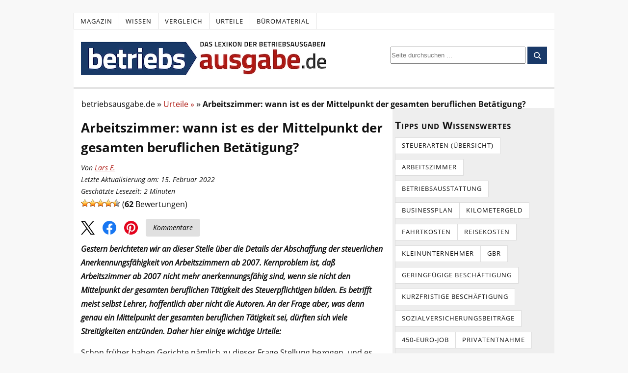

--- FILE ---
content_type: text/html; charset=UTF-8
request_url: https://www.betriebsausgabe.de/magazin/arbeitszimmer-wann-ist-es-der-mittelpunkt-der-gesamten-beruflichen-betaetigung-5581/
body_size: 28422
content:
<!DOCTYPE html>
<html dir="ltr" lang="de">
<head>
<meta charset="UTF-8" />
<meta name="viewport" content="width=device-width, initial-scale=1" />
<link data-minify="1" href="https://www.betriebsausgabe.de/wp-content/cache/min/1/wp-content/thesis/skins/classic-r/css.css?ver=1768395593" data-rocket-async="style" as="style" onload="this.onload=null;this.rel='stylesheet'" onerror="this.removeAttribute('data-rocket-async')"  rel="preload" />
<title>Arbeitszimmer: wann ist es der Mittelpunkt der gesamten beruflichen Betätigung? - Betriebsausgabe.de (2026)</title>
<style id="rocket-critical-css">*{margin:0;padding:0;word-wrap:break-word}html{-webkit-text-size-adjust:100%;-ms-text-size-adjust:100%}h1{font-weight:normal}img{border:0}img{max-width:100%;height:auto}img{display:block}input[type=submit],button{overflow:visible;-webkit-appearance:none}body{font-family:"Open Sans",sans-serif;font-size:16px;line-height:26px;color:#111111;background-color:#f8f8f8;padding-top:26px}.container{width:980px;margin:0 auto;background-color:white}.columns,.columns>.content,.columns>.sidebar{-webkit-box-sizing:border-box;-moz-box-sizing:border-box;box-sizing:border-box}.columns>.content{width:650px;float:left;border-width:0 1px 0 0;border-style:solid;border-color:#dddddd}.columns>.sidebar{width:330px;float:right;padding:26px 26px 0 26px}a{color:#ad160f;text-decoration:none}p a{text-decoration:underline}.menu{position:relative;z-index:50;list-style:none;border-width:0 0 1px 1px;border-style:solid}.menu li{position:relative;float:left;margin-bottom:-1px}.menu a,.menu_control{display:block;font-size:13px;line-height:19px;text-transform:uppercase;letter-spacing:1px;color:#111111;border-width:1px 1px 1px 0;border-style:solid;background-color:white;padding:0.5em 1em}.menu_control{display:none;background-color:white}.menu,.menu a{border-color:#dddddd}.header{border-bottom:3px double #dddddd;padding:26px}#site_title{font-size:42px;line-height:1.32em;font-weight:bold;color:#111111}#site_title a{color:#111111}.grt{font-size:16px;line-height:26px}.grt .headline{font-size:26px;line-height:40px;margin:0}.headline{color:#111111}.grt p,.grt .wp-post-image,.headline_area{margin-bottom:26px}.post_box{padding:26px 26px 0 26px;border-top:1px dotted #dddddd}.top{border-top:0}#cancel-comment-reply-link{float:right;font-size:13px;line-height:inherit;text-transform:uppercase;letter-spacing:1px;color:#ad160f}.sidebar{font-size:13px;line-height:20px}.sidebar .widget_title{font-size:21px;line-height:30px}.sidebar .widget_title{font-variant:small-caps;letter-spacing:1px;margin-bottom:10px}.sidebar p,.sidebar ul{margin-bottom:20px}.widget{margin-bottom:40px}.widget li{margin-bottom:10px}.widget ul{list-style-type:none}.footer{font-size:13px;line-height:23px;text-align:right;color:#888888;border-top:3px double #dddddd}.columns:after,.menu:after,.post_box:after,.sidebar:after{display:table;clear:both;content:\'\'}@media all and (max-width:980px){body{padding-top:0}.container{width:auto;max-width:650px}.header{border-top:1px solid #dddddd}.columns>.content{float:none;width:100%;border:0}.columns>.sidebar{float:none;width:100%;border-top:3px double #dddddd}.menu_control{display:block;width:100%;border-width:0;background-color:white;padding:1em 26px;-webkit-box-sizing:border-box;-moz-box-sizing:border-box;box-sizing:border-box}.menu{display:none;width:100%;border-width:1px 0 0 0;clear:both}.menu li{width:100%;float:none;margin-bottom:0}.menu a{border-width:1px 1px 0 0;background-color:white;padding:1em 26px}.menu>li>a{border-left-width:1px}.menu li:first-child>a:first-child{border-top-width:0}}@media all and (max-width:650px){.menu a{border-right-width:0}.menu>li>a{border-left-width:0}}@media all and (max-width:450px){.menu a,.menu_control{padding:1em 13px}.header,.columns>.sidebar,.post_box,.footer{padding-right:13px;padding-left:13px}}#site_title{line-height:0.1em}#site_title a{display:inline-block}.header{padding:25px 15px;position:relative}.post_box{padding:10px 15px 0 15px}.columns>.sidebar{padding:10px 5px 0 5px}.columns>.content{border:none;background-color:white}.columns>.sidebar{padding-top:20px;background-color:#eeeeee}.sidebar .widget_title{font-weight:700}.grt p,.grt .wp-post-image,.headline_area{margin-bottom:15px}.grt .headline{-moz-hyphens:auto;-o-hyphens:auto;-webkit-hyphens:auto;-ms-hyphens:auto;hyphens:auto}.footer{background-color:#eeeeee;padding:20px 10px}.clear{clear:both}#site_title{float:left}.header_search{float:right;margin-top:10px}.post-ratings img{display:inline}.headline_area{margin-bottom:10px}@media only screen and (max-width:980px){.sidebar{display:none}#site_title{float:none}.header{padding:15px}.header_search{margin-top:15px;float:none}}body{word-break:break-word}@media (min-width:981px){#q{width:275px!important;height:35px!important}}ul{box-sizing:border-box}:root{--wp--preset--font-size--normal:16px;--wp--preset--font-size--huge:42px}.mob-search-btn,.mob-search-close,.mob-menu-btn{display:none}@media all and (max-width:980px){html,body{width:100vw;overflow-x:hidden}.mob-search-btn{display:block!important;width:30px;height:30px;margin-left:20px;order:3}.mob-search-close{display:block;width:30px;height:30px;margin-left:10px;order:4}.mob-menu-btn{display:block;width:30px;height:30px;margin-right:20px;order:1}.mob-search-close svg,.mob-search-btn svg,.mob-menu-btn svg{width:25px;height:25px}#header{display:flex;justify-content:space-between;align-items:center;min-height:35px;box-shadow:0 2px 4px rgba(0,0,0,0.1)}#site_title{order:2}#header .header_search{position:absolute;left:100vw;width:100vw;background:#fff;padding:10px;display:flex;justify-content:flex-start;align-items:center;margin-top:0;box-sizing:border-box}.header_search form{flex-grow:1}.header_search #searchform div{display:flex}.header_search #searchform input[type="submit"]{padding:10px 15px;background-color:#193968;color:#fff;border:none;border-radius:4px}.mob-menu-btn>svg:nth-of-type(1){display:block}.mob-menu-btn>svg:nth-of-type(2){display:none}#header>div:first-of-type{order:1}.header_search{order:4}#header .clear{order:5}#q{width:16rem}}.menu_control{display:none!important}#reading-progress{position:fixed;top:68px;left:0;width:0%;height:4px;background-color:#193968;z-index:9999;display:none}@media all and (max-width:980px){#reading-progress{display:block}}.breadcrumb>ul:nth-child(1)>li:nth-child(1):before{content:""}.breadcrumb li{display:inline-block!important}.breadcrumb li:before{color:#5a5a5a;content:"\00BB";font-size:15px;font-weight:700;margin:0 4px}.share-btns{display:flex;align-items:center;justify-content:flex-start;margin:10px 0px;font-style:italic}.share-btn{display:inline-block;margin-right:1rem;outline:none}.share-btn:last-child{margin-right:0}.share-btn img{width:28px;height:28px}.kommentare-btn{background-color:#e0e0e0;color:black;padding:10px 15px;font-size:14px;text-align:center;border-radius:4px;text-decoration:none;display:inline-flex;align-items:center;justify-content:center;height:18px;margin-top:-5px}.post-ratings{width:100%;opacity:1}.post-ratings-loading{display:none;height:16px;text-align:left}.post-ratings-image{border:0}.post-ratings img,.post-ratings-loading img{border:0;padding:0;margin:0}</style>
<script type="text/javascript">
var Ads_BA_ADIDsite = "betriebsausgabe.de";
var Ads_BA_ADIDsection = "rotation";//bzw. passende Rubrik
var Ads_BA_keyword = "";
var AdCallBuffer = [];
function Ads_BA_AD(ADP) {
	AdCallBuffer.push(ADP);
}
</script>
<script async 
type="text/plain"
data-cmp-src="https://storage.googleapis.com/ba_utils/beau.js"
class="cmplazyload"
data-cmp-vendor="755" 
></script>

<style>/* open-sans-regular - latin */
@font-face {
  font-family: 'Open Sans';
  font-style: normal;
  font-weight: 400;
  font-display: optional;
  src: local('☺'),
	   url('https://www.betriebsausgabe.de/wp-content/themes/thesis/fonts/open-sans-v18-latin-regular.woff2') format('woff2'),
	   url('https://www.betriebsausgabe.de/wp-content/themes/thesis/fonts/open-sans-v28-latin-regular.woff') format('woff');}
/* open-sans-italic - latin */
@font-face {
  font-family: 'Open Sans';
  font-style: italic;
  font-weight: 400;
  font-display: optional;
  src: local('☺'),
	   url('https://www.betriebsausgabe.de/wp-content/themes/thesis/fonts/open-sans-v18-latin-italic.woff2') format('woff2'),
	   url('https://www.betriebsausgabe.de/wp-content/themes/thesis/fonts/open-sans-v28-latin-italic.woff') format('woff');}
/* open-sans-700 - latin */
@font-face {
  font-family: 'Open Sans';
  font-style: normal;
  font-weight: 700;
  font-display: optional;
  src: local('☺'),
	   url('https://www.betriebsausgabe.de/wp-content/themes/thesis/fonts/open-sans-v18-latin-700.woff2') format('woff2'),
	   url('https://www.betriebsausgabe.de/wp-content/themes/thesis/fonts/open-sans-v28-latin-700.woff') format('woff')
}</style>
<link rel="preload" href="https://www.betriebsausgabe.de/wp-content/themes/thesis/fonts/open-sans-v18-latin-regular.woff2" as="font" type="font/woff2" crossorigin="anonymous">
<link rel="preload" href="https://www.betriebsausgabe.de/wp-content/themes/thesis/fonts/open-sans-v18-latin-700.woff2" as="font" type="font/woff2" crossorigin="anonymous">
<link rel="preload" href="https://www.betriebsausgabe.de/wp-content/themes/thesis/fonts/open-sans-v18-latin-italic.woff2" as="font" type="font/woff2" crossorigin="anonymous">
<link href="https://www.betriebsausgabe.de/feed/" rel="alternate" type="application/rss+xml" title="Betriebsausgabe.de feed" />
<link href="https://www.betriebsausgabe.de/xmlrpc.php" rel="pingback" />
<meta name='robots' content='index, follow, max-image-preview:large, max-snippet:-1, max-video-preview:-1' />

	<!-- This site is optimized with the Yoast SEO plugin v26.8 - https://yoast.com/product/yoast-seo-wordpress/ -->
	<link rel="canonical" href="https://www.betriebsausgabe.de/magazin/arbeitszimmer-wann-ist-es-der-mittelpunkt-der-gesamten-beruflichen-betaetigung-5581" />
	<meta property="og:locale" content="de_DE" />
	<meta property="og:type" content="article" />
	<meta property="og:title" content="Arbeitszimmer: wann ist es der Mittelpunkt der gesamten beruflichen Betätigung? - Betriebsausgabe.de (2026)" />
	<meta property="og:description" content="Gestern berichteten wir an dieser Stelle über die Details der Abschaffung der steuerlichen Anerkennungsfähigkeit von Arbeitszimmern ab 2007. Kernproblem ist, daß Arbeitszimmer ab 2007 nicht mehr anerkennungsfähig sind, wenn sie nicht den Mittelpunkt der gesamten beruflichen Tätigkeit des Steuerpflichtigen bilden. Es betrifft meist selbst Lehrer, hoffentlich aber nicht die Autoren. An der Frage aber, was [&hellip;]" />
	<meta property="og:url" content="https://www.betriebsausgabe.de/magazin/arbeitszimmer-wann-ist-es-der-mittelpunkt-der-gesamten-beruflichen-betaetigung-5581/" />
	<meta property="og:site_name" content="Betriebsausgabe.de" />
	<meta property="article:published_time" content="2017-02-10T20:00:00+00:00" />
	<meta property="article:modified_time" content="2022-02-15T15:58:14+00:00" />
	<meta name="author" content="Lars E." />
	<meta name="twitter:card" content="summary_large_image" />
	<meta name="twitter:label1" content="Verfasst von" />
	<meta name="twitter:data1" content="Lars E." />
	<meta name="twitter:label2" content="Geschätzte Lesezeit" />
	<meta name="twitter:data2" content="3 Minuten" />
	<script type="application/ld+json" class="yoast-schema-graph">{"@context":"https://schema.org","@graph":[{"@type":"Article","@id":"https://www.betriebsausgabe.de/magazin/arbeitszimmer-wann-ist-es-der-mittelpunkt-der-gesamten-beruflichen-betaetigung-5581/#article","isPartOf":{"@id":"https://www.betriebsausgabe.de/magazin/arbeitszimmer-wann-ist-es-der-mittelpunkt-der-gesamten-beruflichen-betaetigung-5581/"},"author":{"name":"Lars E.","@id":"https://www.betriebsausgabe.de/#/schema/person/c8713aab73698579a911c02ec415ce75"},"headline":"Arbeitszimmer: wann ist es der Mittelpunkt der gesamten beruflichen Betätigung?","datePublished":"2017-02-10T20:00:00+00:00","dateModified":"2022-02-15T15:58:14+00:00","mainEntityOfPage":{"@id":"https://www.betriebsausgabe.de/magazin/arbeitszimmer-wann-ist-es-der-mittelpunkt-der-gesamten-beruflichen-betaetigung-5581/"},"wordCount":472,"commentCount":0,"publisher":{"@id":"https://www.betriebsausgabe.de/#organization"},"articleSection":["Urteile"],"inLanguage":"de","potentialAction":[{"@type":"CommentAction","name":"Comment","target":["https://www.betriebsausgabe.de/magazin/arbeitszimmer-wann-ist-es-der-mittelpunkt-der-gesamten-beruflichen-betaetigung-5581/#respond"]}]},{"@type":"WebPage","@id":"https://www.betriebsausgabe.de/magazin/arbeitszimmer-wann-ist-es-der-mittelpunkt-der-gesamten-beruflichen-betaetigung-5581/","url":"https://www.betriebsausgabe.de/magazin/arbeitszimmer-wann-ist-es-der-mittelpunkt-der-gesamten-beruflichen-betaetigung-5581/","name":"Arbeitszimmer: wann ist es der Mittelpunkt der gesamten beruflichen Betätigung? - Betriebsausgabe.de (2026)","isPartOf":{"@id":"https://www.betriebsausgabe.de/#website"},"datePublished":"2017-02-10T20:00:00+00:00","dateModified":"2022-02-15T15:58:14+00:00","breadcrumb":{"@id":"https://www.betriebsausgabe.de/magazin/arbeitszimmer-wann-ist-es-der-mittelpunkt-der-gesamten-beruflichen-betaetigung-5581/#breadcrumb"},"inLanguage":"de","potentialAction":[{"@type":"ReadAction","target":["https://www.betriebsausgabe.de/magazin/arbeitszimmer-wann-ist-es-der-mittelpunkt-der-gesamten-beruflichen-betaetigung-5581/"]}]},{"@type":"BreadcrumbList","@id":"https://www.betriebsausgabe.de/magazin/arbeitszimmer-wann-ist-es-der-mittelpunkt-der-gesamten-beruflichen-betaetigung-5581/#breadcrumb","itemListElement":[{"@type":"ListItem","position":1,"name":"Startseite","item":"https://www.betriebsausgabe.de/"},{"@type":"ListItem","position":2,"name":"Arbeitszimmer: wann ist es der Mittelpunkt der gesamten beruflichen Betätigung?"}]},{"@type":"WebSite","@id":"https://www.betriebsausgabe.de/#website","url":"https://www.betriebsausgabe.de/","name":"Betriebsausgabe.de","description":"Alles zum Thema Betriebsausgaben","publisher":{"@id":"https://www.betriebsausgabe.de/#organization"},"potentialAction":[{"@type":"SearchAction","target":{"@type":"EntryPoint","urlTemplate":"https://www.betriebsausgabe.de/?s={search_term_string}"},"query-input":{"@type":"PropertyValueSpecification","valueRequired":true,"valueName":"search_term_string"}}],"inLanguage":"de"},{"@type":"Organization","@id":"https://www.betriebsausgabe.de/#organization","name":"Betriebsausgabe.de","url":"https://www.betriebsausgabe.de/","logo":{"@type":"ImageObject","inLanguage":"de","@id":"https://www.betriebsausgabe.de/#/schema/logo/image/","url":"https://www.betriebsausgabe.de/wp-content/uploads/logo_betriebsausgabede_521-3.webp","contentUrl":"https://www.betriebsausgabe.de/wp-content/uploads/logo_betriebsausgabede_521-3.webp","width":500,"height":68,"caption":"Betriebsausgabe.de"},"image":{"@id":"https://www.betriebsausgabe.de/#/schema/logo/image/"}},{"@type":"Person","@id":"https://www.betriebsausgabe.de/#/schema/person/c8713aab73698579a911c02ec415ce75","name":"Lars E.","image":{"@type":"ImageObject","inLanguage":"de","@id":"https://www.betriebsausgabe.de/#/schema/person/image/","url":"https://www.betriebsausgabe.de/wp-content/uploads/icon_author_male-96x96.png","contentUrl":"https://www.betriebsausgabe.de/wp-content/uploads/icon_author_male-96x96.png","caption":"Lars E."},"description":"Lars schloss 2015 sein Studium in Betriebswirtschaftslehre ab. Anschließend absolvierte er ein Volontariat in einer kleinen Kölner Redaktion. Seit 2017 ist er fester Bestandteil des Redaktionsteams von betriebsausgabe.de. Hier kann er sein fachliches Wissen mit dem Anspruch, verständliche Texte rund ums Steuerrecht zu schreiben, miteinander kombinieren.","url":"https://www.betriebsausgabe.de/magazin/author/lars/"}]}</script>
	<!-- / Yoast SEO plugin. -->


<link rel='dns-prefetch' href='//widgetlogic.org' />
<link rel="alternate" title="oEmbed (JSON)" type="application/json+oembed" href="https://www.betriebsausgabe.de/wp-json/oembed/1.0/embed?url=https%3A%2F%2Fwww.betriebsausgabe.de%2Fmagazin%2Farbeitszimmer-wann-ist-es-der-mittelpunkt-der-gesamten-beruflichen-betaetigung-5581%2F" />
<link rel="alternate" title="oEmbed (XML)" type="text/xml+oembed" href="https://www.betriebsausgabe.de/wp-json/oembed/1.0/embed?url=https%3A%2F%2Fwww.betriebsausgabe.de%2Fmagazin%2Farbeitszimmer-wann-ist-es-der-mittelpunkt-der-gesamten-beruflichen-betaetigung-5581%2F&#038;format=xml" />
<style id='wp-img-auto-sizes-contain-inline-css' type='text/css'>
img:is([sizes=auto i],[sizes^="auto," i]){contain-intrinsic-size:3000px 1500px}
/*# sourceURL=wp-img-auto-sizes-contain-inline-css */
</style>
<style id='wp-block-library-inline-css' type='text/css'>
:root{--wp-block-synced-color:#7a00df;--wp-block-synced-color--rgb:122,0,223;--wp-bound-block-color:var(--wp-block-synced-color);--wp-editor-canvas-background:#ddd;--wp-admin-theme-color:#007cba;--wp-admin-theme-color--rgb:0,124,186;--wp-admin-theme-color-darker-10:#006ba1;--wp-admin-theme-color-darker-10--rgb:0,107,160.5;--wp-admin-theme-color-darker-20:#005a87;--wp-admin-theme-color-darker-20--rgb:0,90,135;--wp-admin-border-width-focus:2px}@media (min-resolution:192dpi){:root{--wp-admin-border-width-focus:1.5px}}.wp-element-button{cursor:pointer}:root .has-very-light-gray-background-color{background-color:#eee}:root .has-very-dark-gray-background-color{background-color:#313131}:root .has-very-light-gray-color{color:#eee}:root .has-very-dark-gray-color{color:#313131}:root .has-vivid-green-cyan-to-vivid-cyan-blue-gradient-background{background:linear-gradient(135deg,#00d084,#0693e3)}:root .has-purple-crush-gradient-background{background:linear-gradient(135deg,#34e2e4,#4721fb 50%,#ab1dfe)}:root .has-hazy-dawn-gradient-background{background:linear-gradient(135deg,#faaca8,#dad0ec)}:root .has-subdued-olive-gradient-background{background:linear-gradient(135deg,#fafae1,#67a671)}:root .has-atomic-cream-gradient-background{background:linear-gradient(135deg,#fdd79a,#004a59)}:root .has-nightshade-gradient-background{background:linear-gradient(135deg,#330968,#31cdcf)}:root .has-midnight-gradient-background{background:linear-gradient(135deg,#020381,#2874fc)}:root{--wp--preset--font-size--normal:16px;--wp--preset--font-size--huge:42px}.has-regular-font-size{font-size:1em}.has-larger-font-size{font-size:2.625em}.has-normal-font-size{font-size:var(--wp--preset--font-size--normal)}.has-huge-font-size{font-size:var(--wp--preset--font-size--huge)}.has-text-align-center{text-align:center}.has-text-align-left{text-align:left}.has-text-align-right{text-align:right}.has-fit-text{white-space:nowrap!important}#end-resizable-editor-section{display:none}.aligncenter{clear:both}.items-justified-left{justify-content:flex-start}.items-justified-center{justify-content:center}.items-justified-right{justify-content:flex-end}.items-justified-space-between{justify-content:space-between}.screen-reader-text{border:0;clip-path:inset(50%);height:1px;margin:-1px;overflow:hidden;padding:0;position:absolute;width:1px;word-wrap:normal!important}.screen-reader-text:focus{background-color:#ddd;clip-path:none;color:#444;display:block;font-size:1em;height:auto;left:5px;line-height:normal;padding:15px 23px 14px;text-decoration:none;top:5px;width:auto;z-index:100000}html :where(.has-border-color){border-style:solid}html :where([style*=border-top-color]){border-top-style:solid}html :where([style*=border-right-color]){border-right-style:solid}html :where([style*=border-bottom-color]){border-bottom-style:solid}html :where([style*=border-left-color]){border-left-style:solid}html :where([style*=border-width]){border-style:solid}html :where([style*=border-top-width]){border-top-style:solid}html :where([style*=border-right-width]){border-right-style:solid}html :where([style*=border-bottom-width]){border-bottom-style:solid}html :where([style*=border-left-width]){border-left-style:solid}html :where(img[class*=wp-image-]){height:auto;max-width:100%}:where(figure){margin:0 0 1em}html :where(.is-position-sticky){--wp-admin--admin-bar--position-offset:var(--wp-admin--admin-bar--height,0px)}@media screen and (max-width:600px){html :where(.is-position-sticky){--wp-admin--admin-bar--position-offset:0px}}

/*# sourceURL=wp-block-library-inline-css */
</style><style id='wp-block-heading-inline-css' type='text/css'>
h1:where(.wp-block-heading).has-background,h2:where(.wp-block-heading).has-background,h3:where(.wp-block-heading).has-background,h4:where(.wp-block-heading).has-background,h5:where(.wp-block-heading).has-background,h6:where(.wp-block-heading).has-background{padding:1.25em 2.375em}h1.has-text-align-left[style*=writing-mode]:where([style*=vertical-lr]),h1.has-text-align-right[style*=writing-mode]:where([style*=vertical-rl]),h2.has-text-align-left[style*=writing-mode]:where([style*=vertical-lr]),h2.has-text-align-right[style*=writing-mode]:where([style*=vertical-rl]),h3.has-text-align-left[style*=writing-mode]:where([style*=vertical-lr]),h3.has-text-align-right[style*=writing-mode]:where([style*=vertical-rl]),h4.has-text-align-left[style*=writing-mode]:where([style*=vertical-lr]),h4.has-text-align-right[style*=writing-mode]:where([style*=vertical-rl]),h5.has-text-align-left[style*=writing-mode]:where([style*=vertical-lr]),h5.has-text-align-right[style*=writing-mode]:where([style*=vertical-rl]),h6.has-text-align-left[style*=writing-mode]:where([style*=vertical-lr]),h6.has-text-align-right[style*=writing-mode]:where([style*=vertical-rl]){rotate:180deg}
/*# sourceURL=https://www.betriebsausgabe.de/wp-includes/blocks/heading/style.min.css */
</style>
<style id='global-styles-inline-css' type='text/css'>
:root{--wp--preset--aspect-ratio--square: 1;--wp--preset--aspect-ratio--4-3: 4/3;--wp--preset--aspect-ratio--3-4: 3/4;--wp--preset--aspect-ratio--3-2: 3/2;--wp--preset--aspect-ratio--2-3: 2/3;--wp--preset--aspect-ratio--16-9: 16/9;--wp--preset--aspect-ratio--9-16: 9/16;--wp--preset--color--black: #000000;--wp--preset--color--cyan-bluish-gray: #abb8c3;--wp--preset--color--white: #ffffff;--wp--preset--color--pale-pink: #f78da7;--wp--preset--color--vivid-red: #cf2e2e;--wp--preset--color--luminous-vivid-orange: #ff6900;--wp--preset--color--luminous-vivid-amber: #fcb900;--wp--preset--color--light-green-cyan: #7bdcb5;--wp--preset--color--vivid-green-cyan: #00d084;--wp--preset--color--pale-cyan-blue: #8ed1fc;--wp--preset--color--vivid-cyan-blue: #0693e3;--wp--preset--color--vivid-purple: #9b51e0;--wp--preset--gradient--vivid-cyan-blue-to-vivid-purple: linear-gradient(135deg,rgb(6,147,227) 0%,rgb(155,81,224) 100%);--wp--preset--gradient--light-green-cyan-to-vivid-green-cyan: linear-gradient(135deg,rgb(122,220,180) 0%,rgb(0,208,130) 100%);--wp--preset--gradient--luminous-vivid-amber-to-luminous-vivid-orange: linear-gradient(135deg,rgb(252,185,0) 0%,rgb(255,105,0) 100%);--wp--preset--gradient--luminous-vivid-orange-to-vivid-red: linear-gradient(135deg,rgb(255,105,0) 0%,rgb(207,46,46) 100%);--wp--preset--gradient--very-light-gray-to-cyan-bluish-gray: linear-gradient(135deg,rgb(238,238,238) 0%,rgb(169,184,195) 100%);--wp--preset--gradient--cool-to-warm-spectrum: linear-gradient(135deg,rgb(74,234,220) 0%,rgb(151,120,209) 20%,rgb(207,42,186) 40%,rgb(238,44,130) 60%,rgb(251,105,98) 80%,rgb(254,248,76) 100%);--wp--preset--gradient--blush-light-purple: linear-gradient(135deg,rgb(255,206,236) 0%,rgb(152,150,240) 100%);--wp--preset--gradient--blush-bordeaux: linear-gradient(135deg,rgb(254,205,165) 0%,rgb(254,45,45) 50%,rgb(107,0,62) 100%);--wp--preset--gradient--luminous-dusk: linear-gradient(135deg,rgb(255,203,112) 0%,rgb(199,81,192) 50%,rgb(65,88,208) 100%);--wp--preset--gradient--pale-ocean: linear-gradient(135deg,rgb(255,245,203) 0%,rgb(182,227,212) 50%,rgb(51,167,181) 100%);--wp--preset--gradient--electric-grass: linear-gradient(135deg,rgb(202,248,128) 0%,rgb(113,206,126) 100%);--wp--preset--gradient--midnight: linear-gradient(135deg,rgb(2,3,129) 0%,rgb(40,116,252) 100%);--wp--preset--font-size--small: 13px;--wp--preset--font-size--medium: 20px;--wp--preset--font-size--large: 36px;--wp--preset--font-size--x-large: 42px;--wp--preset--spacing--20: 0.44rem;--wp--preset--spacing--30: 0.67rem;--wp--preset--spacing--40: 1rem;--wp--preset--spacing--50: 1.5rem;--wp--preset--spacing--60: 2.25rem;--wp--preset--spacing--70: 3.38rem;--wp--preset--spacing--80: 5.06rem;--wp--preset--shadow--natural: 6px 6px 9px rgba(0, 0, 0, 0.2);--wp--preset--shadow--deep: 12px 12px 50px rgba(0, 0, 0, 0.4);--wp--preset--shadow--sharp: 6px 6px 0px rgba(0, 0, 0, 0.2);--wp--preset--shadow--outlined: 6px 6px 0px -3px rgb(255, 255, 255), 6px 6px rgb(0, 0, 0);--wp--preset--shadow--crisp: 6px 6px 0px rgb(0, 0, 0);}:where(.is-layout-flex){gap: 0.5em;}:where(.is-layout-grid){gap: 0.5em;}body .is-layout-flex{display: flex;}.is-layout-flex{flex-wrap: wrap;align-items: center;}.is-layout-flex > :is(*, div){margin: 0;}body .is-layout-grid{display: grid;}.is-layout-grid > :is(*, div){margin: 0;}:where(.wp-block-columns.is-layout-flex){gap: 2em;}:where(.wp-block-columns.is-layout-grid){gap: 2em;}:where(.wp-block-post-template.is-layout-flex){gap: 1.25em;}:where(.wp-block-post-template.is-layout-grid){gap: 1.25em;}.has-black-color{color: var(--wp--preset--color--black) !important;}.has-cyan-bluish-gray-color{color: var(--wp--preset--color--cyan-bluish-gray) !important;}.has-white-color{color: var(--wp--preset--color--white) !important;}.has-pale-pink-color{color: var(--wp--preset--color--pale-pink) !important;}.has-vivid-red-color{color: var(--wp--preset--color--vivid-red) !important;}.has-luminous-vivid-orange-color{color: var(--wp--preset--color--luminous-vivid-orange) !important;}.has-luminous-vivid-amber-color{color: var(--wp--preset--color--luminous-vivid-amber) !important;}.has-light-green-cyan-color{color: var(--wp--preset--color--light-green-cyan) !important;}.has-vivid-green-cyan-color{color: var(--wp--preset--color--vivid-green-cyan) !important;}.has-pale-cyan-blue-color{color: var(--wp--preset--color--pale-cyan-blue) !important;}.has-vivid-cyan-blue-color{color: var(--wp--preset--color--vivid-cyan-blue) !important;}.has-vivid-purple-color{color: var(--wp--preset--color--vivid-purple) !important;}.has-black-background-color{background-color: var(--wp--preset--color--black) !important;}.has-cyan-bluish-gray-background-color{background-color: var(--wp--preset--color--cyan-bluish-gray) !important;}.has-white-background-color{background-color: var(--wp--preset--color--white) !important;}.has-pale-pink-background-color{background-color: var(--wp--preset--color--pale-pink) !important;}.has-vivid-red-background-color{background-color: var(--wp--preset--color--vivid-red) !important;}.has-luminous-vivid-orange-background-color{background-color: var(--wp--preset--color--luminous-vivid-orange) !important;}.has-luminous-vivid-amber-background-color{background-color: var(--wp--preset--color--luminous-vivid-amber) !important;}.has-light-green-cyan-background-color{background-color: var(--wp--preset--color--light-green-cyan) !important;}.has-vivid-green-cyan-background-color{background-color: var(--wp--preset--color--vivid-green-cyan) !important;}.has-pale-cyan-blue-background-color{background-color: var(--wp--preset--color--pale-cyan-blue) !important;}.has-vivid-cyan-blue-background-color{background-color: var(--wp--preset--color--vivid-cyan-blue) !important;}.has-vivid-purple-background-color{background-color: var(--wp--preset--color--vivid-purple) !important;}.has-black-border-color{border-color: var(--wp--preset--color--black) !important;}.has-cyan-bluish-gray-border-color{border-color: var(--wp--preset--color--cyan-bluish-gray) !important;}.has-white-border-color{border-color: var(--wp--preset--color--white) !important;}.has-pale-pink-border-color{border-color: var(--wp--preset--color--pale-pink) !important;}.has-vivid-red-border-color{border-color: var(--wp--preset--color--vivid-red) !important;}.has-luminous-vivid-orange-border-color{border-color: var(--wp--preset--color--luminous-vivid-orange) !important;}.has-luminous-vivid-amber-border-color{border-color: var(--wp--preset--color--luminous-vivid-amber) !important;}.has-light-green-cyan-border-color{border-color: var(--wp--preset--color--light-green-cyan) !important;}.has-vivid-green-cyan-border-color{border-color: var(--wp--preset--color--vivid-green-cyan) !important;}.has-pale-cyan-blue-border-color{border-color: var(--wp--preset--color--pale-cyan-blue) !important;}.has-vivid-cyan-blue-border-color{border-color: var(--wp--preset--color--vivid-cyan-blue) !important;}.has-vivid-purple-border-color{border-color: var(--wp--preset--color--vivid-purple) !important;}.has-vivid-cyan-blue-to-vivid-purple-gradient-background{background: var(--wp--preset--gradient--vivid-cyan-blue-to-vivid-purple) !important;}.has-light-green-cyan-to-vivid-green-cyan-gradient-background{background: var(--wp--preset--gradient--light-green-cyan-to-vivid-green-cyan) !important;}.has-luminous-vivid-amber-to-luminous-vivid-orange-gradient-background{background: var(--wp--preset--gradient--luminous-vivid-amber-to-luminous-vivid-orange) !important;}.has-luminous-vivid-orange-to-vivid-red-gradient-background{background: var(--wp--preset--gradient--luminous-vivid-orange-to-vivid-red) !important;}.has-very-light-gray-to-cyan-bluish-gray-gradient-background{background: var(--wp--preset--gradient--very-light-gray-to-cyan-bluish-gray) !important;}.has-cool-to-warm-spectrum-gradient-background{background: var(--wp--preset--gradient--cool-to-warm-spectrum) !important;}.has-blush-light-purple-gradient-background{background: var(--wp--preset--gradient--blush-light-purple) !important;}.has-blush-bordeaux-gradient-background{background: var(--wp--preset--gradient--blush-bordeaux) !important;}.has-luminous-dusk-gradient-background{background: var(--wp--preset--gradient--luminous-dusk) !important;}.has-pale-ocean-gradient-background{background: var(--wp--preset--gradient--pale-ocean) !important;}.has-electric-grass-gradient-background{background: var(--wp--preset--gradient--electric-grass) !important;}.has-midnight-gradient-background{background: var(--wp--preset--gradient--midnight) !important;}.has-small-font-size{font-size: var(--wp--preset--font-size--small) !important;}.has-medium-font-size{font-size: var(--wp--preset--font-size--medium) !important;}.has-large-font-size{font-size: var(--wp--preset--font-size--large) !important;}.has-x-large-font-size{font-size: var(--wp--preset--font-size--x-large) !important;}
/*# sourceURL=global-styles-inline-css */
</style>

<style id='classic-theme-styles-inline-css' type='text/css'>
/*! This file is auto-generated */
.wp-block-button__link{color:#fff;background-color:#32373c;border-radius:9999px;box-shadow:none;text-decoration:none;padding:calc(.667em + 2px) calc(1.333em + 2px);font-size:1.125em}.wp-block-file__button{background:#32373c;color:#fff;text-decoration:none}
/*# sourceURL=/wp-includes/css/classic-themes.min.css */
</style>
<link data-minify="1" rel='preload'  href='https://www.betriebsausgabe.de/wp-content/cache/min/1/wp-content/plugins/widget-logic/block_widget/css/widget.css?ver=1768395593' data-rocket-async="style" as="style" onload="this.onload=null;this.rel='stylesheet'" onerror="this.removeAttribute('data-rocket-async')"  type='text/css' media='all' />
<link data-minify="1" rel='preload'  href='https://www.betriebsausgabe.de/wp-content/cache/min/1/wp-content/plugins/custom-php/custom-style.css?ver=1768395593' data-rocket-async="style" as="style" onload="this.onload=null;this.rel='stylesheet'" onerror="this.removeAttribute('data-rocket-async')"  type='text/css' media='all' />
<link data-minify="1" rel='preload'  href='https://www.betriebsausgabe.de/wp-content/cache/min/1/wp-content/plugins/l1-authors/css/style.css?ver=1768395593' data-rocket-async="style" as="style" onload="this.onload=null;this.rel='stylesheet'" onerror="this.removeAttribute('data-rocket-async')"  type='text/css' media='all' />
<link rel='preload'  href='https://www.betriebsausgabe.de/wp-content/plugins/l1-breadcrumbs/css/style.min.css?ver=6.9' data-rocket-async="style" as="style" onload="this.onload=null;this.rel='stylesheet'" onerror="this.removeAttribute('data-rocket-async')"  type='text/css' media='all' />
<link data-minify="1" rel='preload'  href='https://www.betriebsausgabe.de/wp-content/cache/min/1/wp-content/plugins/l1-social-buttons/css/style.css?ver=1768395593' data-rocket-async="style" as="style" onload="this.onload=null;this.rel='stylesheet'" onerror="this.removeAttribute('data-rocket-async')"  type='text/css' media='all' />
<link data-minify="1" rel='preload'  href='https://www.betriebsausgabe.de/wp-content/cache/min/1/wp-content/plugins/wp-postratings/css/postratings-css.css?ver=1768395593' data-rocket-async="style" as="style" onload="this.onload=null;this.rel='stylesheet'" onerror="this.removeAttribute('data-rocket-async')"  type='text/css' media='all' />
<link rel='preload'  href='https://www.betriebsausgabe.de/wp-content/tablepress-combined.min.css?ver=57' data-rocket-async="style" as="style" onload="this.onload=null;this.rel='stylesheet'" onerror="this.removeAttribute('data-rocket-async')"  type='text/css' media='all' />
<style id='rocket-lazyload-inline-css' type='text/css'>
.rll-youtube-player{position:relative;padding-bottom:56.23%;height:0;overflow:hidden;max-width:100%;}.rll-youtube-player:focus-within{outline: 2px solid currentColor;outline-offset: 5px;}.rll-youtube-player iframe{position:absolute;top:0;left:0;width:100%;height:100%;z-index:100;background:0 0}.rll-youtube-player img{bottom:0;display:block;left:0;margin:auto;max-width:100%;width:100%;position:absolute;right:0;top:0;border:none;height:auto;-webkit-transition:.4s all;-moz-transition:.4s all;transition:.4s all}.rll-youtube-player img:hover{-webkit-filter:brightness(75%)}.rll-youtube-player .play{height:100%;width:100%;left:0;top:0;position:absolute;background:url(https://www.betriebsausgabe.de/wp-content/plugins/wp-rocket/assets/img/youtube.png) no-repeat center;background-color: transparent !important;cursor:pointer;border:none;}
/*# sourceURL=rocket-lazyload-inline-css */
</style>
<link rel='preload'  href='https://www.betriebsausgabe.de/wp-includes/blocks/paragraph/style.min.css?ver=6.9' data-rocket-async="style" as="style" onload="this.onload=null;this.rel='stylesheet'" onerror="this.removeAttribute('data-rocket-async')"  type='text/css' media='all' />
<script type="text/javascript" src="https://www.betriebsausgabe.de/wp-includes/js/jquery/jquery.min.js?ver=3.7.1" id="jquery-core-js"></script>
<script type="text/javascript" src="https://www.betriebsausgabe.de/wp-includes/js/jquery/jquery-migrate.min.js?ver=3.4.1" id="jquery-migrate-js"></script>
<script type="text/javascript" id="jquery-js-after">
/* <![CDATA[ */
jQuery(document).ready(function() {
	jQuery(".07544a0fcb4582d6e7bf0b7c9dbbd35b").click(function() {
		jQuery.post(
			"https://www.betriebsausgabe.de/wp-admin/admin-ajax.php", {
				"action": "quick_adsense_onpost_ad_click",
				"quick_adsense_onpost_ad_index": jQuery(this).attr("data-index"),
				"quick_adsense_nonce": "1ae14a9e54",
			}, function(response) { }
		);
	});
});

//# sourceURL=jquery-js-after
/* ]]> */
</script>
<script data-minify="1" type="text/javascript" src="https://www.betriebsausgabe.de/wp-content/cache/min/1/wp-content/plugins/custom-php/custom-jquery.js?ver=1768395593" id="custom_jquery-js"></script>
<script type="text/javascript" id="l1-cls-helper-js-js-before">
/* <![CDATA[ */
var cls_helper_url = "https://www.betriebsausgabe.de/wp-json/cls-helper/v1/store?_clsnonce=651274ef92";
//# sourceURL=l1-cls-helper-js-js-before
/* ]]> */
</script>
<script data-minify="1" type="text/javascript" src="https://www.betriebsausgabe.de/wp-content/cache/min/1/wp-content/plugins/l1-cls-helper/cls-helper.js?ver=1768395593" id="l1-cls-helper-js-js"></script>
<link rel="https://api.w.org/" href="https://www.betriebsausgabe.de/wp-json/" /><link rel="alternate" title="JSON" type="application/json" href="https://www.betriebsausgabe.de/wp-json/wp/v2/posts/5581" /><!-- Google Tag Manager -->
<script data-cmp-vendor="s905" type="text/plain" class="cmplazyload">(function(w,d,s,l,i){w[l]=w[l]||[];w[l].push({'gtm.start':
new Date().getTime(),event:'gtm.js'});var f=d.getElementsByTagName(s)[0],
j=d.createElement(s),dl=l!='dataLayer'?'&l='+l:'';j.async=true;j.src=
'https://www.googletagmanager.com/gtm.js?id='+i+dl;f.parentNode.insertBefore(j,f);
})(window,document,'script','dataLayer','GTM-M6KN66J');</script>
<!-- End Google Tag Manager -->
<!-- Related Posts for WP Premium CSS -->
<style type='text/css'>
.rp4wp-related-posts { width:100%; overflow:hidden;}ul.rp4wp-posts-list {width:100%; margin:0 !important; padding:0 !important; list-style:none !important; float:left;}ul.rp4wp-posts-list .rp4wp-col {width:100% !important;margin-bottom:30px !important;list-style:none !important;box-sizing:border-box;overflow:hidden;float:left;}.rp4wp_component_wrapper {width:100% !important;float:left;}.rp4wp_component {width:100% !important;padding:0 0 5% !important;box-sizing:border-box;float:left;overflow:hidden !important;}.rp4wp_component a {border:0 !important;}.rp4wp_component_image a {display:block; height:100% !important;} .rp4wp_component_image img {width:100% !important;height:100% !important;}.rp4wp_component_title a {text-decoration:none !important; font-weight:bold; border:0 !important;}@media (min-width: 768px) {ul.rp4wp-posts-list .rp4wp-col {width:101% !important;padding:0 2% !important;}ul.rp4wp-posts-list .rp4wp-col-first {width:99% !important;padding-left:0 !important;padding-right:2% !important;}ul.rp4wp-posts-list .rp4wp-col-last {width:99% !important;padding-right:0 !important;padding-left:2% !important;}.rp4wp_component_wrapper {width:50% !important;}.rp4wp_component_wrapper_left {padding-right:5% !important;}.rp4wp_component_wrapper_right {padding-left:5% !important;}}.rp4wp_component_2{height:20% !important;}.rp4wp_component_3{height:20% !important;}ul.rp4wp-posts-list li {padding: 0 !important;margin: 0 !important;}ul.rp4wp-posts-list .rp4wp-col-last {padding: 0 !important;}.rp4wp_component {padding: 0 !important;}ul.rp4wp-posts-list .rp4wp-col {margin: 0 !important;line-height: 2;}div.rp4wp-related-posts {padding-top: 2em !important;}.rp4wp_component_title a {font-weight: normal;}
</style>
		<style type="text/css" id="wp-custom-css">
			/*import from wp-customizer*/

.grt {line-height: 1.75; text-rendering: optimizeLegibility;}

  .menu {
    display: -webkit-box;
    display: -moz-box;
    display: -ms-flexbox;
    display: -webkit-flex;
    display: flex;
    flex-wrap: wrap;
    display: -webkit-flex;
  -webkit-flex-wrap: wrap;
}

.container > .columns {
    content: "";
    clear: both;
}

@media (max-width: 960px) {
    .menu {
            display: none;
    }

    .show_menu {
    display: block !important;
    }
}

.header_search input[type="submit"], .header_search .input_submit {
    background-color: #193968;
    background-image: url(https://www.betriebsausgabe.de/wp-content/uploads/search.png);
    background-repeat: no-repeat;
    background-position: center center;
    width: 40px;
    height: 35px;
    text-indent: -9999px;
    text-transform: capitalize;
    border-radius: 0;
    cursor: pointer;
    border: 0;
    -webkit-appearance: none;
    color: white;
}

.header_search input[type="text"], .header_search .input_text {
    font-size: 1em;
    float: left;
    width: 200px;
    font-family: inherit;
    line-height: 1em;
    font-weight: inherit;
    color: #111111;
    border: 1px solid #dddddd;
    background-color: white;
    padding: 0.35em;
    -webkit-box-sizing: border-box;
    -moz-box-sizing: border-box;
    box-sizing: border-box;
}

.content .post_content.format-tables > div[style*="float"]:first-of-type {
    float: none !important;
}

#eckb-article-page-container .eckb-article-content-header__article-meta {
    color:#fff;
    padding:0px;
}

@media only screen and (min-width: 1200px) { .Wrapper_Ads_BA_BS {min-height:90px !important; background-color: #f8f8f8;}
}

/* import css from customizer */

.menu {
    display: -webkit-box;
    display: -moz-box;
    display: -ms-flexbox;
    display: -webkit-flex;
    display: flex;
    flex-wrap: wrap;
    display: -webkit-flex;
  -webkit-flex-wrap: wrap;
}

.container > .columns {
    content: "";
    clear: both;
    /*display: table;*/
}

@media (max-width: 960px) {
    .menu {
            display: none;
    }

    .show_menu {
    display: block !important;
    }
}

.header_search input[type="submit"], .header_search .input_submit {
    background-color: #193968;
    background-image: url(https://www.betriebsausgabe.de/wp-content/uploads/search.png);
    background-repeat: no-repeat;
    background-position: center center;
    width: 40px;
    height: 35px;
    text-indent: -9999px;
    text-transform: capitalize;
    border-radius: 0;
    cursor: pointer;
    border: 0;
    -webkit-appearance: none;
    color: white;
}

.header_search input[type="text"], .header_search .input_text {
    font-size: 1em;
    float: left;
    width: 200px;
    font-family: inherit;
    line-height: 1em;
    font-weight: inherit;
    color: #111111;
    border: 1px solid #dddddd;
    background-color: white;
    padding: 0.35em;
    -webkit-box-sizing: border-box;
    -moz-box-sizing: border-box;
    box-sizing: border-box;
}

.content .post_content.format-tables > div[style*="float"]:first-of-type {
    float: none !important;
}

#eckb-article-page-container .eckb-article-content-header__article-meta {
    color:#fff;
    padding:0px;
}

@media only screen and (min-width: 1200px) { .Wrapper_Ads_BA_BS {min-height:90px !important; background-color: #f8f8f8;}
}

@media only screen and (max-width: 980px) { figcaption {text-align: center}
}

p.comment_form_title {
margin: 0;
padding: 0 0px 14px 0px;
}

@media only screen and (min-width: 961px) {
.breadcrumb {margin-left: 7.5px;
margin-top: 17.5px;
margin-bottom: -5px;
display: block}	
}

@media only screen and (max-width: 960px) {
.breadcrumb {margin-left: 10px;
margin-top: 17.5px;
display: block}	
}

.breadcrumb > ul:nth-child(1) > li:nth-child(1) > a:nth-child(1) {color: black}


@media only screen and (max-width: 960px) {
.current {margin-left: 5px}	
} 

@media screen and (max-width: 710px) {
	.alignright, .aligncenter, .wp-block-image {
		display: block !important;
		float: none !important;
		margin: 0px auto !important;
		background-color: #F9F9F9 !important;
	} }

@media screen and (max-width: 710px) {
	.alignleft {
		display: flex !important;
		flex-direction: column;
		align-items: center;
		float: none !important;
		margin: 0px auto !important;
		background-color: #F9F9F9 !important;
	} }

@media screen and (max-width: 710px) {
div.wp-block-image > figure > figcaption { display: block !important} }

@media screen and (max-width: 710px) {
div.wp-block-image > figure > img { margin: 0px auto !important} }

@media screen and (min-width: 711px) {
.headline_area > span:nth-child(1) > h1 {margin-left: 0.25rem} }

.rp4wp-related-posts > h3:nth-child(1) {margin-bottom: 20px !important; background-color: lightgray;}

.grt li a:hover {
    text-decoration: underline !important;
}

@media screen and (max-width: 980px) {
:target::before {
  content: "";
  display: block;
  height: 70px;
  margin-top: -70px;}
}

@media screen and (min-width: 981px) {
#text-2 {float: left !important}
}	

.rp4wp_component_title a::before {
    content: "\25A0"; /* Square symbol */
    margin-right: 7.5px; /* Adjust the spacing as needed */
    vertical-align: 2px; /* Move the marker up by 2.5 pixels */
}

.rp4wp_component_title a {line-height: 2.5}

.author, .last-modified, .reading-time {margin-bottom: 0px !important}

#eckb-article-page-container-v2 {width: auto !important}

.share-btns {margin: 20px 0px 15px !important;}

@media screen and (max-width: 980px) {
#eckb-article-page-container-v2 .epkb-doc-search-container .epkb-search-form-1 .epkb-search-box input[type=text] {width: 90% !important;}
	}

.template-single-shopping li.current:before {content: ""; margin-left: -0.5px}

.template-fourohfour .about, .template-fourohfour .l1-authorbox {display: none}

@media screen and (max-width: 680px) {
    #progressBar {
        display: block;
        position: fixed;
        height: 6px;
        background: #a00201;
        width: 0%;
        top: 72px;
        left: 0;
        z-index: 99;
    }
}

.l1-authorbox-description {margin-bottom: 0px !important}

.kommentare-btn {height: 16px; margin-bottom: -5px}

.box, #text-2 > div > div:nth-child(n) > ul > li:nth-child(n) > a {color: black}

a:focus {
    outline: 2px dotted chocolate;
    outline-offset: 4px;
    z-index: 9999;
    position: relative;}


input[type="text"],
input[type="search"],
input[type="email"],
input[type="url"],
input[type="tel"],
input[type="password"],
textarea,
select {
    color: black !important;
}

.ez-toc-link {line-height: 2}

.ez-toc-list-level-1,.ez-toc-list-level-2, .ez-toc-list-level-3, .ez-toc-title {padding: 0px 7.5px !important}

div#ez-toc-container {hyphens: auto}

html {
    scroll-behavior: smooth;
}


blockquote:nth-child(n) > p, blockquote:nth-child(n) {color: #737373 !important}

.skip-link {
    position: absolute;
    top: -60px;
    left: 0;
    background: #000;
    color: #fff;
    padding: 8px;
    z-index: 100;
    text-decoration: none;
    transition: top 0.3s;
}

.skip-link:focus {
    top: 0;
}

@media (max-width: 600px) {
figure > figcaption {text-align: center !important}
}

@media (max-width: 600px) {
picture > img {margin: 0 auto}
}			</style>
		<noscript><style id="rocket-lazyload-nojs-css">.rll-youtube-player, [data-lazy-src]{display:none !important;}</style></noscript><script>
/*! loadCSS rel=preload polyfill. [c]2017 Filament Group, Inc. MIT License */
(function(w){"use strict";if(!w.loadCSS){w.loadCSS=function(){}}
var rp=loadCSS.relpreload={};rp.support=(function(){var ret;try{ret=w.document.createElement("link").relList.supports("preload")}catch(e){ret=!1}
return function(){return ret}})();rp.bindMediaToggle=function(link){var finalMedia=link.media||"all";function enableStylesheet(){link.media=finalMedia}
if(link.addEventListener){link.addEventListener("load",enableStylesheet)}else if(link.attachEvent){link.attachEvent("onload",enableStylesheet)}
setTimeout(function(){link.rel="stylesheet";link.media="only x"});setTimeout(enableStylesheet,3000)};rp.poly=function(){if(rp.support()){return}
var links=w.document.getElementsByTagName("link");for(var i=0;i<links.length;i++){var link=links[i];if(link.rel==="preload"&&link.getAttribute("as")==="style"&&!link.getAttribute("data-loadcss")){link.setAttribute("data-loadcss",!0);rp.bindMediaToggle(link)}}};if(!rp.support()){rp.poly();var run=w.setInterval(rp.poly,500);if(w.addEventListener){w.addEventListener("load",function(){rp.poly();w.clearInterval(run)})}else if(w.attachEvent){w.attachEvent("onload",function(){rp.poly();w.clearInterval(run)})}}
if(typeof exports!=="undefined"){exports.loadCSS=loadCSS}
else{w.loadCSS=loadCSS}}(typeof global!=="undefined"?global:this))
</script><link href="https://www.betriebsausgabe.de/wp-content/themes/thesis/lib/images/favicon.ico" rel="shortcut icon" />
<noscript><style>.menu { display: block; }</style></noscript><meta name="generator" content="WP Rocket 3.20.3" data-wpr-features="wpr_defer_js wpr_minify_js wpr_async_css wpr_lazyload_images wpr_lazyload_iframes wpr_image_dimensions wpr_minify_css wpr_preload_links wpr_desktop" /></head>
<body class="template-single">
<nav role="navigation" aria-label="Sprunglink">
            <a class="skip-link" href="#main-content">Zum Inhalt springen</a> 
          </nav>
	<script>window.gdprAppliesGlobally=true;if(!("cmp_id" in window)||window.cmp_id<1){window.cmp_id=0}if(!("cmp_cdid" in window)){window.cmp_cdid="7e7d012772bc"}if(!("cmp_params" in window)){window.cmp_params=""}if(!("cmp_host" in window)){window.cmp_host="b.delivery.consentmanager.net"}if(!("cmp_cdn" in window)){window.cmp_cdn="cdn.consentmanager.net"}if(!("cmp_proto" in window)){window.cmp_proto="https:"}if(!("cmp_codesrc" in window)){window.cmp_codesrc="1"}window.cmp_getsupportedLangs=function(){var b=["DE","EN","FR","IT","NO","DA","FI","ES","PT","RO","BG","ET","EL","GA","HR","LV","LT","MT","NL","PL","SV","SK","SL","CS","HU","RU","SR","ZH","TR","UK","AR","BS"];if("cmp_customlanguages" in window){for(var a=0;a<window.cmp_customlanguages.length;a++){b.push(window.cmp_customlanguages[a].l.toUpperCase())}}return b};window.cmp_getRTLLangs=function(){var a=["AR"];if("cmp_customlanguages" in window){for(var b=0;b<window.cmp_customlanguages.length;b++){if("r" in window.cmp_customlanguages[b]&&window.cmp_customlanguages[b].r){a.push(window.cmp_customlanguages[b].l)}}}return a};window.cmp_getlang=function(j){if(typeof(j)!="boolean"){j=true}if(j&&typeof(cmp_getlang.usedlang)=="string"&&cmp_getlang.usedlang!==""){return cmp_getlang.usedlang}var g=window.cmp_getsupportedLangs();var c=[];var f=location.hash;var e=location.search;var a="languages" in navigator?navigator.languages:[];if(f.indexOf("cmplang=")!=-1){c.push(f.substr(f.indexOf("cmplang=")+8,2).toUpperCase())}else{if(e.indexOf("cmplang=")!=-1){c.push(e.substr(e.indexOf("cmplang=")+8,2).toUpperCase())}else{if("cmp_setlang" in window&&window.cmp_setlang!=""){c.push(window.cmp_setlang.toUpperCase())}else{if(a.length>0){for(var d=0;d<a.length;d++){c.push(a[d])}}}}}if("language" in navigator){c.push(navigator.language)}if("userLanguage" in navigator){c.push(navigator.userLanguage)}var h="";for(var d=0;d<c.length;d++){var b=c[d].toUpperCase();if(g.indexOf(b)!=-1){h=b;break}if(b.indexOf("-")!=-1){b=b.substr(0,2)}if(g.indexOf(b)!=-1){h=b;break}}if(h==""&&typeof(cmp_getlang.defaultlang)=="string"&&cmp_getlang.defaultlang!==""){return cmp_getlang.defaultlang}else{if(h==""){h="EN"}}h=h.toUpperCase();return h};(function(){var u=document;var v=u.getElementsByTagName;var h=window;var o="";var b="_en";if("cmp_getlang" in h){o=h.cmp_getlang().toLowerCase();if("cmp_customlanguages" in h){for(var q=0;q<h.cmp_customlanguages.length;q++){if(h.cmp_customlanguages[q].l.toUpperCase()==o.toUpperCase()){o="en";break}}}b="_"+o}function x(i,e){var w="";i+="=";var s=i.length;var d=location;if(d.hash.indexOf(i)!=-1){w=d.hash.substr(d.hash.indexOf(i)+s,9999)}else{if(d.search.indexOf(i)!=-1){w=d.search.substr(d.search.indexOf(i)+s,9999)}else{return e}}if(w.indexOf("&")!=-1){w=w.substr(0,w.indexOf("&"))}return w}var k=("cmp_proto" in h)?h.cmp_proto:"https:";if(k!="http:"&&k!="https:"){k="https:"}var g=("cmp_ref" in h)?h.cmp_ref:location.href;var j=u.createElement("script");j.setAttribute("data-cmp-ab","1");var c=x("cmpdesign","cmp_design" in h?h.cmp_design:"");var f=x("cmpregulationkey","cmp_regulationkey" in h?h.cmp_regulationkey:"");var r=x("cmpgppkey","cmp_gppkey" in h?h.cmp_gppkey:"");var n=x("cmpatt","cmp_att" in h?h.cmp_att:"");j.src=k+"//"+h.cmp_host+"/delivery/cmp.php?"+("cmp_id" in h&&h.cmp_id>0?"id="+h.cmp_id:"")+("cmp_cdid" in h?"&cdid="+h.cmp_cdid:"")+"&h="+encodeURIComponent(g)+(c!=""?"&cmpdesign="+encodeURIComponent(c):"")+(f!=""?"&cmpregulationkey="+encodeURIComponent(f):"")+(r!=""?"&cmpgppkey="+encodeURIComponent(r):"")+(n!=""?"&cmpatt="+encodeURIComponent(n):"")+("cmp_params" in h?"&"+h.cmp_params:"")+(u.cookie.length>0?"&__cmpfcc=1":"")+"&l="+o.toLowerCase()+"&o="+(new Date()).getTime();j.type="text/javascript";j.async=true;if(u.currentScript&&u.currentScript.parentElement){u.currentScript.parentElement.appendChild(j)}else{if(u.body){u.body.appendChild(j)}else{var t=v("body");if(t.length==0){t=v("div")}if(t.length==0){t=v("span")}if(t.length==0){t=v("ins")}if(t.length==0){t=v("script")}if(t.length==0){t=v("head")}if(t.length>0){t[0].appendChild(j)}}}var m="js";var p=x("cmpdebugunminimized","cmpdebugunminimized" in h?h.cmpdebugunminimized:0)>0?"":".min";var a=x("cmpdebugcoverage","cmp_debugcoverage" in h?h.cmp_debugcoverage:"");if(a=="1"){m="instrumented";p=""}var j=u.createElement("script");j.src=k+"//"+h.cmp_cdn+"/delivery/"+m+"/cmp"+b+p+".js";j.type="text/javascript";j.setAttribute("data-cmp-ab","1");j.async=true;if(u.currentScript&&u.currentScript.parentElement){u.currentScript.parentElement.appendChild(j)}else{if(u.body){u.body.appendChild(j)}else{var t=v("body");if(t.length==0){t=v("div")}if(t.length==0){t=v("span")}if(t.length==0){t=v("ins")}if(t.length==0){t=v("script")}if(t.length==0){t=v("head")}if(t.length>0){t[0].appendChild(j)}}}})();window.cmp_addFrame=function(b){if(!window.frames[b]){if(document.body){var a=document.createElement("iframe");a.style.cssText="display:none";if("cmp_cdn" in window&&"cmp_ultrablocking" in window&&window.cmp_ultrablocking>0){a.src="//"+window.cmp_cdn+"/delivery/empty.html"}a.name=b;a.setAttribute("title","Intentionally hidden, please ignore");a.setAttribute("role","none");a.setAttribute("tabindex","-1");document.body.appendChild(a)}else{window.setTimeout(window.cmp_addFrame,10,b)}}};window.cmp_rc=function(h){var b=document.cookie;var f="";var d=0;while(b!=""&&d<100){d++;while(b.substr(0,1)==" "){b=b.substr(1,b.length)}var g=b.substring(0,b.indexOf("="));if(b.indexOf(";")!=-1){var c=b.substring(b.indexOf("=")+1,b.indexOf(";"))}else{var c=b.substr(b.indexOf("=")+1,b.length)}if(h==g){f=c}var e=b.indexOf(";")+1;if(e==0){e=b.length}b=b.substring(e,b.length)}return(f)};window.cmp_stub=function(){var a=arguments;__cmp.a=__cmp.a||[];if(!a.length){return __cmp.a}else{if(a[0]==="ping"){if(a[1]===2){a[2]({gdprApplies:gdprAppliesGlobally,cmpLoaded:false,cmpStatus:"stub",displayStatus:"hidden",apiVersion:"2.0",cmpId:31},true)}else{a[2](false,true)}}else{if(a[0]==="getUSPData"){a[2]({version:1,uspString:window.cmp_rc("")},true)}else{if(a[0]==="getTCData"){__cmp.a.push([].slice.apply(a))}else{if(a[0]==="addEventListener"||a[0]==="removeEventListener"){__cmp.a.push([].slice.apply(a))}else{if(a.length==4&&a[3]===false){a[2]({},false)}else{__cmp.a.push([].slice.apply(a))}}}}}}};window.cmp_gpp_ping=function(){return{gppVersion:"1.0",cmpStatus:"stub",cmpDisplayStatus:"hidden",supportedAPIs:["tcfca","usnat","usca","usva","usco","usut","usct"],cmpId:31}};window.cmp_gppstub=function(){var a=arguments;__gpp.q=__gpp.q||[];if(!a.length){return __gpp.q}var g=a[0];var f=a.length>1?a[1]:null;var e=a.length>2?a[2]:null;if(g==="ping"){return window.cmp_gpp_ping()}else{if(g==="addEventListener"){__gpp.e=__gpp.e||[];if(!("lastId" in __gpp)){__gpp.lastId=0}__gpp.lastId++;var c=__gpp.lastId;__gpp.e.push({id:c,callback:f});return{eventName:"listenerRegistered",listenerId:c,data:true,pingData:window.cmp_gpp_ping()}}else{if(g==="removeEventListener"){var h=false;__gpp.e=__gpp.e||[];for(var d=0;d<__gpp.e.length;d++){if(__gpp.e[d].id==e){__gpp.e[d].splice(d,1);h=true;break}}return{eventName:"listenerRemoved",listenerId:e,data:h,pingData:window.cmp_gpp_ping()}}else{if(g==="getGPPData"){return{sectionId:3,gppVersion:1,sectionList:[],applicableSections:[0],gppString:"",pingData:window.cmp_gpp_ping()}}else{if(g==="hasSection"||g==="getSection"||g==="getField"){return null}else{__gpp.q.push([].slice.apply(a))}}}}}};window.cmp_msghandler=function(d){var a=typeof d.data==="string";try{var c=a?JSON.parse(d.data):d.data}catch(f){var c=null}if(typeof(c)==="object"&&c!==null&&"__cmpCall" in c){var b=c.__cmpCall;window.__cmp(b.command,b.parameter,function(h,g){var e={__cmpReturn:{returnValue:h,success:g,callId:b.callId}};d.source.postMessage(a?JSON.stringify(e):e,"*")})}if(typeof(c)==="object"&&c!==null&&"__uspapiCall" in c){var b=c.__uspapiCall;window.__uspapi(b.command,b.version,function(h,g){var e={__uspapiReturn:{returnValue:h,success:g,callId:b.callId}};d.source.postMessage(a?JSON.stringify(e):e,"*")})}if(typeof(c)==="object"&&c!==null&&"__tcfapiCall" in c){var b=c.__tcfapiCall;window.__tcfapi(b.command,b.version,function(h,g){var e={__tcfapiReturn:{returnValue:h,success:g,callId:b.callId}};d.source.postMessage(a?JSON.stringify(e):e,"*")},b.parameter)}if(typeof(c)==="object"&&c!==null&&"__gppCall" in c){var b=c.__gppCall;window.__gpp(b.command,function(h,g){var e={__gppReturn:{returnValue:h,success:g,callId:b.callId}};d.source.postMessage(a?JSON.stringify(e):e,"*")},"parameter" in b?b.parameter:null,"version" in b?b.version:1)}};window.cmp_setStub=function(a){if(!(a in window)||(typeof(window[a])!=="function"&&typeof(window[a])!=="object"&&(typeof(window[a])==="undefined"||window[a]!==null))){window[a]=window.cmp_stub;window[a].msgHandler=window.cmp_msghandler;window.addEventListener("message",window.cmp_msghandler,false)}};window.cmp_setGppStub=function(a){if(!(a in window)||(typeof(window[a])!=="function"&&typeof(window[a])!=="object"&&(typeof(window[a])==="undefined"||window[a]!==null))){window[a]=window.cmp_gppstub;window[a].msgHandler=window.cmp_msghandler;window.addEventListener("message",window.cmp_msghandler,false)}};window.cmp_addFrame("__cmpLocator");if(!("cmp_disableusp" in window)||!window.cmp_disableusp){window.cmp_addFrame("__uspapiLocator")}if(!("cmp_disabletcf" in window)||!window.cmp_disabletcf){window.cmp_addFrame("__tcfapiLocator")}if(!("cmp_disablegpp" in window)||!window.cmp_disablegpp){window.cmp_addFrame("__gppLocator")}window.cmp_setStub("__cmp");if(!("cmp_disabletcf" in window)||!window.cmp_disabletcf){window.cmp_setStub("__tcfapi")}if(!("cmp_disableusp" in window)||!window.cmp_disableusp){window.cmp_setStub("__uspapi")}if(!("cmp_disablegpp" in window)||!window.cmp_disablegpp){window.cmp_setGppStub("__gpp")};</script>
<div data-rocket-location-hash="e6497f1ce92793ba2cf5040e6a40e6cb" id="reading-progress"></div><div data-rocket-location-hash="6005da2017e5fd3302f88d75d9af55c2" class="container">
<div id='Ads_BA_BS' style='position:relative;'><script type='text/javascript'>Ads_BA_AD('BS');</script></div>	<span class="menu_control">≡ Menu</span>
<ul id="menu-navigation" class="menu"><li id="menu-item-9" class="menu-item menu-item-type-custom menu-item-object-custom menu-item-9"><a href="/">Magazin</a></li>
<li id="menu-item-24" class="menu-item menu-item-type-custom menu-item-object-custom menu-item-24"><a href="/wiki/">Wissen</a></li>
<li id="menu-item-11256" class="menu-item menu-item-type-post_type menu-item-object-page menu-item-11256"><a href="https://www.betriebsausgabe.de/vergleich/">Vergleich</a></li>
<li id="menu-item-7699" class="menu-item menu-item-type-taxonomy menu-item-object-category current-post-ancestor current-menu-parent current-post-parent menu-item-7699"><a href="https://www.betriebsausgabe.de/c/urteile/">Urteile</a></li>
<li id="menu-item-11119" class="menu-item menu-item-type-custom menu-item-object-custom menu-item-11119"><a href="https://www.betriebsausgabe.de/bueromaterial/">Büromaterial</a></li>
</ul>
	<div data-rocket-location-hash="bf62f6b1ee0e13720e1e4424272075ad" id="header" class="header">
<div data-rocket-location-hash="b21ef7f318ef4dac2d74ddff976a5896" style="position:absolute;left:100%"><div id="Ads_BA_SKY"><script type="text/javascript">Ads_BA_AD('SKY');</script></div></div>		<div data-rocket-location-hash="4236b065e0ab44ea46998f57b2012c4f" id="site_title" class="has-logo"><a href="https://www.betriebsausgabe.de"><picture id="thesis_logo_image" title="visit the home page">
<source type="image/webp" data-lazy-srcset="https://www.betriebsausgabe.de/wp-content/uploads/logo_betriebsausgabede_521-3.jpg.webp"/>
<img src="data:image/svg+xml,%3Csvg%20xmlns='http://www.w3.org/2000/svg'%20viewBox='0%200%20500%2068'%3E%3C/svg%3E" alt="Betriebsausgabe.de" width="500" height="68" data-lazy-src="https://www.betriebsausgabe.de/wp-content/uploads/logo_betriebsausgabede_521-3.jpg"/><noscript><img src="https://www.betriebsausgabe.de/wp-content/uploads/logo_betriebsausgabede_521-3.jpg" alt="Betriebsausgabe.de" width="500" height="68"/></noscript>
</picture>
</a></div>
<button class="mob-menu-btn" aria-label="Menü öffnen">
            <svg fill="#193968" width="24px" height="24px" viewBox="0 0 24 24" aria-hidden="true"><path d="M3.5,7 C3.22385763,7 3,6.77614237 3,6.5 C3,6.22385763 3.22385763,6 3.5,6 L20.5,6 C20.7761424,6 21,6.22385763 21,6.5 C21,6.77614237 20.7761424,7 20.5,7 L3.5,7 Z M3.5,12 C3.22385763,12 3,11.7761424 3,11.5 C3,11.2238576 3.22385763,11 3.5,11 L20.5,11 C20.7761424,11 21,11.2238576 21,11.5 C21,11.7761424 20.7761424,12 20.5,12 L3.5,12 Z M3.5,17 C3.22385763,17 3,16.7761424 3,16.5 C3,16.2238576 3.22385763,16 3.5,16 L20.5,16 C20.7761424,16 21,16.2238576 21,16.5 C21,16.7761424 20.7761424,17 20.5,17 L3.5,17 Z"/></svg>
            <svg version="1.1" viewBox="0 0 378.303 378.303" fill="#193968" width="24px" height="24px" aria-hidden="true"><polygon points="378.303,28.285 350.018,0 189.151,160.867 28.285,0 0,28.285 160.867,189.151 0,350.018 28.285,378.302 189.151,217.436 350.018,378.302 378.303,350.018 217.436,189.151 "/></svg>
        </button>
        <button class="mob-search-btn" aria-label="Suche öffnen">
            <svg fill="#193968" viewBox="0 0 50 50" width="30px" height="30px" aria-hidden="true"><path d="M 21 3 C 11.621094 3 4 10.621094 4 20 C 4 29.378906 11.621094 37 21 37 C 24.710938 37 28.140625 35.804688 30.9375 33.78125 L 44.09375 46.90625 L 46.90625 44.09375 L 33.90625 31.0625 C 36.460938 28.085938 38 24.222656 38 20 C 38 10.621094 30.378906 3 21 3 Z M 21 5 C 29.296875 5 36 11.703125 36 20 C 36 28.296875 29.296875 35 21 35 C 12.703125 35 6 28.296875 6 20 C 6 11.703125 12.703125 5 21 5 Z"/></svg>
        </button>
        <div data-rocket-location-hash="c89309e1acb9ab4da73bbe0a650ab1be" class="header_search">
            <form role="search" method="get" id="searchform" class="searchform" action="https://www.betriebsausgabe.de/">
                <div>
                    <input type="search" value="" name="s" id="q" placeholder="Seite durchsuchen ..." required aria-label="Suchbegriff eingeben">
                    <input type="submit" id="searchsubmit" value="Suchen">
                </div>
            </form>
            <button class="mob-search-close" aria-label="Suche schließen">
                <svg fill="#193968" viewBox="0 0 50 50" width="30px" height="30px" aria-hidden="true"><path d="M 7.71875 6.28125 L 6.28125 7.71875 L 23.5625 25 L 6.28125 42.28125 L 7.71875 43.71875 L 25 26.4375 L 42.28125 43.71875 L 43.71875 42.28125 L 26.4375 25 L 43.71875 7.71875 L 42.28125 6.28125 L 25 23.5625 Z"/></svg>
            </button>
        </div>
        <div data-rocket-location-hash="de914fa142326799da6bde8214adef5a" class="clear"></div>	</div>
<nav class="breadcrumb line"><ul><li><a href="https://www.betriebsausgabe.de/">betriebsausgabe.de</a></li><li><a href="https://www.betriebsausgabe.de/c/urteile/" style="color:#ad160f;">Urteile &raquo;</a></li><li class="current"><b>Arbeitszimmer: wann ist es der Mittelpunkt der gesamten beruflichen Betätigung?</b></li></ul></nav><div data-rocket-location-hash="ac6944ec1d8dc4fbb1b438f53b524921" style="margin-left:0;"><div data-rocket-location-hash="bb3279749da804b4be0b204e312d9717" id="Ads_BA_FLB" style="text-align:center;"><script type="text/javascript">Ads_BA_AD('FLB');</script></div></div>	<div data-rocket-location-hash="68ef629d941709616a537b3ddb4fa709" class="columns">
		<div data-rocket-location-hash="f4afd289ff14f744130a7b4f21e167bb" class="content">
			<div id="post-5581" class="post_box grt top" itemscope itemtype="https://schema.org/BlogPosting">
				<link href="https://www.betriebsausgabe.de/magazin/arbeitszimmer-wann-ist-es-der-mittelpunkt-der-gesamten-beruflichen-betaetigung-5581/" itemprop="mainEntityOfPage" />
				<div class="headline_area">
<span class="headline" style="font-weight: 700;margin: 10px 0;display:block;"></span><span class="headline" id="main-content" style="font-weight: 700; margin: 10px 0; display: block;"><h1 itemprop="headline" style="font-size: 26px; font-weight: 700; display: inline;">Arbeitszimmer: wann ist es der Mittelpunkt der gesamten beruflichen Betätigung?</h1></span><div class="about" style="margin-top: 10px; font-size: 14px;"><i><p class="author">Von <a href="https://www.betriebsausgabe.de/magazin/author/lars/">Lars E.</a></p><p class="last-modified">Letzte Aktualisierung am: 15. Februar 2022</p><p class="reading-time">Geschätzte Lesezeit: <span class="span-reading-time rt-reading-time"><span class="rt-label rt-prefix"></span> <span class="rt-time"> 2</span> <span class="rt-label rt-postfix">Minuten</span></span></p></i></div><div class="ratings"><div id="post-ratings-5581" class="post-ratings"  data-nonce="5028651ca2"><img width="16" height="16" id="rating_5581_1" src="data:image/svg+xml,%3Csvg%20xmlns='http://www.w3.org/2000/svg'%20viewBox='0%200%2016%2016'%3E%3C/svg%3E" alt="1 Stern" title="1 Stern" onmouseover="current_rating(5581, 1, '1 Stern');" onfocus="current_rating(5581, 1, '1 Stern');" onmouseout="ratings_off(4.5, 5, 0);" onblur="ratings_off(4.5, 5, 0);" onclick="rate_post();" onkeypress="rate_post();" style="cursor: pointer; border: 0px;" role="button" aria-label="1-star-rating-for-article" tabindex="0" data-lazy-src="https://www.betriebsausgabe.de/wp-content/plugins/wp-postratings/images/stars_crystal/rating_on.gif" /><noscript><img width="16" height="16" id="rating_5581_1" src="https://www.betriebsausgabe.de/wp-content/plugins/wp-postratings/images/stars_crystal/rating_on.gif" alt="1 Stern" title="1 Stern" onmouseover="current_rating(5581, 1, '1 Stern');" onfocus="current_rating(5581, 1, '1 Stern');" onmouseout="ratings_off(4.5, 5, 0);" onblur="ratings_off(4.5, 5, 0);" onclick="rate_post();" onkeypress="rate_post();" style="cursor: pointer; border: 0px;" role="button" aria-label="1-star-rating-for-article" tabindex="0" /></noscript><img width="16" height="16" id="rating_5581_2" src="data:image/svg+xml,%3Csvg%20xmlns='http://www.w3.org/2000/svg'%20viewBox='0%200%2016%2016'%3E%3C/svg%3E" alt="2 Sterne" title="2 Sterne" onmouseover="current_rating(5581, 2, '2 Sterne');" onfocus="current_rating(5581, 2, '2 Sterne');" onmouseout="ratings_off(4.5, 5, 0);" onblur="ratings_off(4.5, 5, 0);" onclick="rate_post();" onkeypress="rate_post();" style="cursor: pointer; border: 0px;" role="button" aria-label="2-star-rating-for-article" tabindex="0" data-lazy-src="https://www.betriebsausgabe.de/wp-content/plugins/wp-postratings/images/stars_crystal/rating_on.gif" /><noscript><img width="16" height="16" id="rating_5581_2" src="https://www.betriebsausgabe.de/wp-content/plugins/wp-postratings/images/stars_crystal/rating_on.gif" alt="2 Sterne" title="2 Sterne" onmouseover="current_rating(5581, 2, '2 Sterne');" onfocus="current_rating(5581, 2, '2 Sterne');" onmouseout="ratings_off(4.5, 5, 0);" onblur="ratings_off(4.5, 5, 0);" onclick="rate_post();" onkeypress="rate_post();" style="cursor: pointer; border: 0px;" role="button" aria-label="2-star-rating-for-article" tabindex="0" /></noscript><img width="16" height="16" id="rating_5581_3" src="data:image/svg+xml,%3Csvg%20xmlns='http://www.w3.org/2000/svg'%20viewBox='0%200%2016%2016'%3E%3C/svg%3E" alt="3 Sterne" title="3 Sterne" onmouseover="current_rating(5581, 3, '3 Sterne');" onfocus="current_rating(5581, 3, '3 Sterne');" onmouseout="ratings_off(4.5, 5, 0);" onblur="ratings_off(4.5, 5, 0);" onclick="rate_post();" onkeypress="rate_post();" style="cursor: pointer; border: 0px;" role="button" aria-label="3-star-rating-for-article" tabindex="0" data-lazy-src="https://www.betriebsausgabe.de/wp-content/plugins/wp-postratings/images/stars_crystal/rating_on.gif" /><noscript><img width="16" height="16" id="rating_5581_3" src="https://www.betriebsausgabe.de/wp-content/plugins/wp-postratings/images/stars_crystal/rating_on.gif" alt="3 Sterne" title="3 Sterne" onmouseover="current_rating(5581, 3, '3 Sterne');" onfocus="current_rating(5581, 3, '3 Sterne');" onmouseout="ratings_off(4.5, 5, 0);" onblur="ratings_off(4.5, 5, 0);" onclick="rate_post();" onkeypress="rate_post();" style="cursor: pointer; border: 0px;" role="button" aria-label="3-star-rating-for-article" tabindex="0" /></noscript><img width="16" height="16" id="rating_5581_4" src="data:image/svg+xml,%3Csvg%20xmlns='http://www.w3.org/2000/svg'%20viewBox='0%200%2016%2016'%3E%3C/svg%3E" alt="4 Sterne" title="4 Sterne" onmouseover="current_rating(5581, 4, '4 Sterne');" onfocus="current_rating(5581, 4, '4 Sterne');" onmouseout="ratings_off(4.5, 5, 0);" onblur="ratings_off(4.5, 5, 0);" onclick="rate_post();" onkeypress="rate_post();" style="cursor: pointer; border: 0px;" role="button" aria-label="4-star-rating-for-article" tabindex="0" data-lazy-src="https://www.betriebsausgabe.de/wp-content/plugins/wp-postratings/images/stars_crystal/rating_on.gif" /><noscript><img width="16" height="16" id="rating_5581_4" src="https://www.betriebsausgabe.de/wp-content/plugins/wp-postratings/images/stars_crystal/rating_on.gif" alt="4 Sterne" title="4 Sterne" onmouseover="current_rating(5581, 4, '4 Sterne');" onfocus="current_rating(5581, 4, '4 Sterne');" onmouseout="ratings_off(4.5, 5, 0);" onblur="ratings_off(4.5, 5, 0);" onclick="rate_post();" onkeypress="rate_post();" style="cursor: pointer; border: 0px;" role="button" aria-label="4-star-rating-for-article" tabindex="0" /></noscript><img width="16" height="16" id="rating_5581_5" src="data:image/svg+xml,%3Csvg%20xmlns='http://www.w3.org/2000/svg'%20viewBox='0%200%2016%2016'%3E%3C/svg%3E" alt="5 Sterne" title="5 Sterne" onmouseover="current_rating(5581, 5, '5 Sterne');" onfocus="current_rating(5581, 5, '5 Sterne');" onmouseout="ratings_off(4.5, 5, 0);" onblur="ratings_off(4.5, 5, 0);" onclick="rate_post();" onkeypress="rate_post();" style="cursor: pointer; border: 0px;" role="button" aria-label="5-star-rating-for-article" tabindex="0" data-lazy-src="https://www.betriebsausgabe.de/wp-content/plugins/wp-postratings/images/stars_crystal/rating_half.gif" /><noscript><img width="16" height="16" id="rating_5581_5" src="https://www.betriebsausgabe.de/wp-content/plugins/wp-postratings/images/stars_crystal/rating_half.gif" alt="5 Sterne" title="5 Sterne" onmouseover="current_rating(5581, 5, '5 Sterne');" onfocus="current_rating(5581, 5, '5 Sterne');" onmouseout="ratings_off(4.5, 5, 0);" onblur="ratings_off(4.5, 5, 0);" onclick="rate_post();" onkeypress="rate_post();" style="cursor: pointer; border: 0px;" role="button" aria-label="5-star-rating-for-article" tabindex="0" /></noscript> (<strong>62</strong> Bewertungen)<br /><span class="post-ratings-text" id="ratings_5581_text"></span></div><div id="post-ratings-5581-loading" class="post-ratings-loading"><img src="data:image/svg+xml,%3Csvg%20xmlns='http://www.w3.org/2000/svg'%20viewBox='0%200%2016%2016'%3E%3C/svg%3E" width="16" height="16" class="post-ratings-image" alt="Loading ratings..." data-lazy-src="https://www.betriebsausgabe.de/wp-content/plugins/wp-postratings/images/loading.gif" /><noscript><img src="https://www.betriebsausgabe.de/wp-content/plugins/wp-postratings/images/loading.gif" width="16" height="16" class="post-ratings-image" alt="Loading ratings..." /></noscript>Loading...</div></div><div class="share-btns" aria-label="Social Media Share Buttons" data-img="https://www.betriebsausgabe.de/wp-includes/images/media/default.svg">
            <a href="#" class="share-btn twitter" aria-label="Share on Twitter" role="button" rel="nofollow noreferrer noopener"><img width="50" height="51" src="data:image/svg+xml,%3Csvg%20xmlns='http://www.w3.org/2000/svg'%20viewBox='0%200%2050%2051'%3E%3C/svg%3E" alt="Twitter" data-lazy-src="/wp-content/plugins/l1-social-buttons/icons/X-twitter-logo_50x51.webp"><noscript><img width="50" height="51" src="/wp-content/plugins/l1-social-buttons/icons/X-twitter-logo_50x51.webp" alt="Twitter"></noscript></a>
            <a href="#" class="share-btn facebook" aria-label="Share on Facebook" role="button" rel="nofollow noreferrer noopener"><img width="50" height="50" src="data:image/svg+xml,%3Csvg%20xmlns='http://www.w3.org/2000/svg'%20viewBox='0%200%2050%2050'%3E%3C/svg%3E" alt="Facebook" data-lazy-src="/wp-content/plugins/l1-social-buttons/icons/facebook-logo-blue_50x50.webp"><noscript><img width="50" height="50" src="/wp-content/plugins/l1-social-buttons/icons/facebook-logo-blue_50x50.webp" alt="Facebook"></noscript></a>
            <a href="#" class="share-btn pinterest" aria-label="Share on Pinterest" role="button" rel="nofollow noreferrer noopener"><img width="50" height="50" src="data:image/svg+xml,%3Csvg%20xmlns='http://www.w3.org/2000/svg'%20viewBox='0%200%2050%2050'%3E%3C/svg%3E" alt="Pinterest" data-lazy-src="/wp-content/plugins/l1-social-buttons/icons/pinterest-logo_50x50.webp"><noscript><img width="50" height="50" src="/wp-content/plugins/l1-social-buttons/icons/pinterest-logo_50x50.webp" alt="Pinterest"></noscript></a>
            <a href="#comments" class="share-btn kommentare-btn" aria-label="Zu Kommentaren" rel="nofollow noreferrer noopener">Kommentare</a>
        </div><div class="clear"></div>				</div>
				<div class="post_content format-tables" itemprop="text">
<div class="intro">
<p><em>Gestern berichteten wir an dieser Stelle über die Details der Abschaffung der steuerlichen Anerkennungsfähigkeit von Arbeitszimmern ab 2007. Kernproblem ist, daß Arbeitszimmer ab 2007 nicht mehr anerkennungsfähig sind, wenn sie nicht den Mittelpunkt der gesamten beruflichen Tätigkeit des Steuerpflichtigen bilden. </em> <em><em>Es betrifft meist selbst Lehrer, hoffentlich aber nicht die Autoren. </em>An der Frage aber, was denn genau ein Mittelpunkt der gesamten beruflichen Tätigkeit sei, dürften sich viele Streitigkeiten entzünden. Daher hier einige wichtige Urteile:</em></p>



<span id="more-5581"></span></div>



<p>Schon früher haben Gerichte nämlich zu dieser Frage Stellung bezogen, und es kann sich lohnen, die bisherigen Urteile in die zu erwartenden Auseinandersetzungen mit den Steuerbehörden einzubeziehen. Sie behalten nämlich zunächst ihre Gültigkeit &#8211; bis neue Regelungen geschaffen werden.</p><div class="07544a0fcb4582d6e7bf0b7c9dbbd35b" data-index="2" style="float: none; margin:10px 0 10px 0; text-align:center;">
<div id='Ads_BA_CAD2' style='text-align:center;'>

<script>

function Ads_BA_CAD2() {
	
	Ads_BA_AD('CAD2');
		
}
	
__cmp("addEventListener",["consent",Ads_BA_CAD2,false],null);	

</script>

</div>
</div>




<p>So wurde bei einem angestellten Verkaufsleiter, der zur Überwachung von Mitarbeitern und zur Betreuung von Großkunden auch im Außendienst tätig war, das häusliche Arbeitszimmer als Mittelpunkt der gesamten beruflichen Tätigkeit anerkannt, wenn er in diesem Zimmer die für seinen Beruf wesentlichen Leistungen erbringt (BFH-Urteil vom 13.11.2002, VI R 104/01, BStBl. II 2004, S. 65). Auf dauernde Anwesenheit im häuslichen Arbeitszimmer kommt es also nicht an! Ähnlich wurde das häusliche Arbeitszimmer eines Ingenieurs als Mittelpunkt seiner gesamten Tätigkeit anerkannt. Der Mann erarbeitete komplexe technische Problemlösungen in seinem häuslichen Arbeitszimmer. Daß er zur Betreuung von Kunden im Außendienst reisen mußte, also auch außerhalb des häuslichen Arbeitszimmers tätig war, änderte an dieser Einschätzung nichts (BFH-Urteil vom 13.11.2002, VI R 28/02, BStBl. II 2004, S. 59). Auch hier kann ein Mittelpunkt ein Ort sein, an dem man sich nicht ständig aufhält.</p><div class="07544a0fcb4582d6e7bf0b7c9dbbd35b" data-index="3" style="float: none; margin:10px 0 10px 0; text-align:center;">
<div id='Ads_BA_VID' style='text-align:center;'><script type='text/javascript'>Ads_BA_AD('VID');</script></div>
</div>




<p>Nicht den Mittelpunkt der gesamten Betätigung bildet das häusliche Arbeitszimmer dagegen im Falle eines Handelsvertreters (gleich ob frei oder angestellt), der nach dem Gesamtbild der Verhältnisse eher durch die Tätigkeit im Außendienst geprägt ist, auch dann, wenn zu Hause zu erledigende Arbeiten für die Tätigkeit unerläßlich sind (BFH-Urteil vom 13.11.2002, VI R 82/01, BStBl. II 2004, S. 62). Ähnlich war die Einschätzung bei einem nebenberuflich tätigen Arbeitnehmer, der für seine nebenberufliche Tätigkeit (im konkreten Fall für einen Lohnsteuerhilfeverein) ausschließlich sein häusliches Arbeitszimmer nutzt, das aber dennoch im Rahmen der Gesamtbetrachtung wegen der Nebenberuflichkeit nicht den Mittelpunkt der gesamten beruflichen Tätigkeit bildet (BFH-Urteil vom 23.09.1999, VI R 74/98, BStBl. II 2000, S. 7).</p>



<p>Bei Lehrern ist das gleichwohl wichtige häusliche Arbeitszimmer generell nicht der Mittelpunkt der gesamten beruflichen Tätigkeit, da er seine Leistungen im wesentlichen in der Schule erbringt und zu Hause &#8222;nur&#8220; Vorbereitungen, Klausurenkorrekturen und dergleichen Leistungen erbringt; das gilt nach derzeitiger Auffassung der Finanzverwaltung sogar dann, wenn der Lehrer für solche gleichwohl wichtigen Tätigkeiten in der Schule keinen Schreibtisch oder separaten Arbeitsplatz besitzt!</p>



<p><strong>Quellen</strong>: <a href="https://www.gruenderlexikon.de/" target="_blank" rel="noreferrer noopener">gruenderlexikon.de</a></p>
<div style="overflow:hidden;">
		<ins class="adsbygoogle"
			 style="display:block"
			 data-ad-format="autorelaxed"
			 data-ad-client="ca-pub-9747177955432640"
			 data-ad-slot="8183442506"></ins>
		<script>
			 (adsbygoogle = window.adsbygoogle || []).push({});
		</script>
</div><p style="font-size:11px;">Bildnachweise: © Robert Kneschke/Fotolia.com</p><div class="07544a0fcb4582d6e7bf0b7c9dbbd35b" data-index="4" style="float: none; margin:10px 0 10px 0; text-align:center;">
<div id='Ads_BA_TEXT'><script type='text/javascript'>Ads_BA_AD('TEXT');</script></div>
</div>

<div style="font-size: 0px; height: 0px; line-height: 0px; margin: 0; padding: 0; clear: both;"></div><div class="rp4wp-related-posts rp4wp-related-post">

	<h3>Das könnte Sie auch interessieren:</h3>	<ul class="rp4wp-posts-list">
		<li class="rp4wp-col rp4wp-col-first rp4wp-col-last">
	<div class="rp4wp_component rp4wp_component_title rp4wp_component_2"><a href='https://www.betriebsausgabe.de/magazin/neuregelung-zum-arbeitszimmer-5726/'>Neuregelung zum Arbeitszimmer</a></div><div class="rp4wp_component rp4wp_component_excerpt rp4wp_component_3"><p>Mit Beschluss vom 08.05.2009 legt das Finanzgericht Münster die Neuregelung aus dem Jahr 2007 für&hellip;</p></div></li>
<li class="rp4wp-col rp4wp-col-first rp4wp-col-last">
	<div class="rp4wp_component rp4wp_component_title rp4wp_component_2"><a href='https://www.betriebsausgabe.de/magazin/das-haeusliche-arbeitszimmer-5612/'>Das häusliche Arbeitszimmer</a></div><div class="rp4wp_component rp4wp_component_excerpt rp4wp_component_3"><p>Der Bundestag hat mit der Entscheidung vom 28.10.2010 ein deutliches Zeichen gesetzt, denn ab dem&hellip;</p></div></li>
<li class="rp4wp-col rp4wp-col-first rp4wp-col-last">
	<div class="rp4wp_component rp4wp_component_title rp4wp_component_2"><a href='https://www.betriebsausgabe.de/magazin/arbeitszimmer-oder-beruflich-genutzte-raeume-5579/'>Arbeitszimmer oder beruflich genutzte Räume</a></div><div class="rp4wp_component rp4wp_component_excerpt rp4wp_component_3"><p>Nach dem Bundesfinanzhof besteht ein Unterschied zwischen dem häuslichen Arbeitszimmer und den beruflich genutzten Räumen&hellip;</p></div></li>
<li class="rp4wp-col rp4wp-col-first rp4wp-col-last">
	<div class="rp4wp_component rp4wp_component_title rp4wp_component_2"><a href='https://www.betriebsausgabe.de/magazin/arbeitsecke-im-wohnzimmer-kein-arbeitszimmer-5575/'>Arbeitsecke im Wohnzimmer kein Arbeitszimmer</a></div><div class="rp4wp_component rp4wp_component_excerpt rp4wp_component_3"><p>Eine Arbeitsecke sei kein steuerlich anerkennungsfähiges Arbeitszimmer. So urteilte das Finanzgericht Düsseldorf (Urteil v. 6.2.2012,&hellip;</p></div></li>
<li class="rp4wp-col rp4wp-col-first rp4wp-col-last">
	<div class="rp4wp_component rp4wp_component_title rp4wp_component_2"><a href='https://www.betriebsausgabe.de/magazin/abzug-der-kosten-fuer-ein-arbeitszimmer-5564/'>Abzug der Kosten für ein Arbeitszimmer</a></div><div class="rp4wp_component rp4wp_component_excerpt rp4wp_component_3"><p>Eine Gesetzesänderung im Jahr 2007 bewirkte, dass Ausgaben für die Erhaltung eines häuslichen Arbeitszimmers nur&hellip;</p></div></li>
<li class="rp4wp-col rp4wp-col-first rp4wp-col-last">
	<div class="rp4wp_component rp4wp_component_title rp4wp_component_2"><a href='https://www.betriebsausgabe.de/magazin/haeusliches-arbeitszimmer-ist-gleich-haeusliches-uebezimmer-5675/'>Häusliches Arbeitszimmer ist gleich häusliches Übezimmer</a></div><div class="rp4wp_component rp4wp_component_excerpt rp4wp_component_3"><p>Das Finanzgericht Baden-Württemberg entschied mit seinem Urteil vom 06.04.2011 unter dem Aktenzeichen 4 K 5121/09,&hellip;</p></div></li>
<li class="rp4wp-col rp4wp-col-first rp4wp-col-last">
	<div class="rp4wp_component rp4wp_component_title rp4wp_component_2"><a href='https://www.betriebsausgabe.de/magazin/das-haeusliche-arbeitszimmer-im-zweifamilienhaus-3945/'>Das häusliche Arbeitszimmer im Zweifamilienhaus</a></div><div class="rp4wp_component rp4wp_component_excerpt rp4wp_component_3"><p>Der BFH hat öfter über häuslicher Arbeitszimmer zu entscheiden. Jetzt ging es um einen Steuerpflichtigen&hellip;</p></div></li>
<li class="rp4wp-col rp4wp-col-first rp4wp-col-last">
	<div class="rp4wp_component rp4wp_component_title rp4wp_component_2"><a href='https://www.betriebsausgabe.de/magazin/bad-gehoert-zum-haeuslichen-arbeitszimmer-5587/'>Bad gehört zum häuslichen Arbeitszimmer</a></div><div class="rp4wp_component rp4wp_component_excerpt rp4wp_component_3"><p>Unternehmer und Selbstständige, die ein häusliches Arbeitszimmer haben, können die Kosten, die in Verbindung damit&hellip;</p></div></li>
	</ul>
	</div><div class="l1-authorbox"><h3 class="l1-authorbox-intro">Über den Autor</h3><div class="l1-authorbox-inner"><div class="l1-authorbox-avatar"><picture class="avatar avatar-150 photo">
<source type="image/webp" data-lazy-srcset="https://www.betriebsausgabe.de/wp-content/uploads/icon_author_male-300x300.png.webp 2x"/>
<img alt="Male Author Icon" src="data:image/svg+xml,%3Csvg%20xmlns='http://www.w3.org/2000/svg'%20viewBox='0%200%20150%20150'%3E%3C/svg%3E" data-lazy-srcset="https://www.betriebsausgabe.de/wp-content/uploads/icon_author_male-300x300.png 2x" height="150" width="150" data-lazy-src="https://www.betriebsausgabe.de/wp-content/uploads/icon_author_male-150x150.png"/><noscript><img alt="Male Author Icon" src="https://www.betriebsausgabe.de/wp-content/uploads/icon_author_male-150x150.png" srcset="https://www.betriebsausgabe.de/wp-content/uploads/icon_author_male-300x300.png 2x" height="150" width="150"/></noscript>
</picture>
</div><div class="l1-authorbox-personal-info"><a href="https://www.betriebsausgabe.de/magazin/author/lars/" class="l1-authorbox-name">Lars E.</a><p class="l1-authorbox-description">Lars schloss 2015 sein Studium in Betriebswirtschaftslehre ab. Anschließend absolvierte er ein Volontariat in einer kleinen Kölner Redaktion. Seit 2017 ist er fester Bestandteil des Redaktionsteams von betriebsausgabe.de. Hier kann er sein fachliches Wissen mit dem Anspruch, verständliche Texte rund ums Steuerrecht zu schreiben, miteinander kombinieren.</p></div></div></div>				</div>
			</div>
			<div id="comments">
				<div class="comments_intro"></div>
				<div id="commentform">
					<form method="post" action="https://www.betriebsausgabe.de/wp-comments-post.php">
						<a rel="nofollow" id="cancel-comment-reply-link" href="/magazin/arbeitszimmer-wann-ist-es-der-mittelpunkt-der-gesamten-beruflichen-betaetigung-5581/#respond" style="display:none;">Antwort abbrechen</a>
						<p class="comment_form_title">Kommentar hinterlassen</p>
						<p id="comment_form_name">
							<label for="author">Name <span class="required" title="Required">*</span></label>
							<input type="text" id="author" class="input_text" name="author" value=""  aria-required="true" />
						</p>
						<p id="comment_form_email">
							<label for="email">Email <span class="required" title="Required">*</span></label>
							<input type="text" id="email" class="input_text" name="email" value=""  aria-required="true" />
						</p>
						<p id="comment_form_url">
							<label for="url">Website</label>
							<input type="text" id="url" class="input_text" name="url" value="" 						</p>
						<p id="comment_form_comment">
							<label for="comment">Comment</label>
							<textarea autocomplete="new-password"  id="a81ae56bf1"  name="a81ae56bf1"   class="input_text" rows="6"></textarea><textarea id="comment" aria-label="hp-comment" aria-hidden="true" name="comment" autocomplete="new-password" style="padding:0 !important;clip:rect(1px, 1px, 1px, 1px) !important;position:absolute !important;white-space:nowrap !important;height:1px !important;width:1px !important;overflow:hidden !important;" tabindex="-1"></textarea><script data-noptimize>document.getElementById("comment").setAttribute( "id", "a7d85a12ae8383f790caa2ecf1216180" );document.getElementById("a81ae56bf1").setAttribute( "id", "comment" );</script>
						</p>
						<p id="comment_form_submit">
							<input type="submit" id="submit" class="input_submit" name="submit" value="Kommentar absenden" />
						</p>
<input type='hidden' name='comment_post_ID' value='5581' id='comment_post_ID' />
<input type='hidden' name='comment_parent' id='comment_parent' value='0' />
					</form>
				</div>
			</div>
		</div>
		<div data-rocket-location-hash="318489d7256f36a58491c692e8fdb9e8" class="sidebar">
<div class="widget widget_nav_menu" id="nav_menu-2"><p class="widget_title">Tipps und Wissenswertes</p><div class="menu-sidebare-wiki-themen-container"><ul id="menu-sidebare-wiki-themen" class="menu"><li id="menu-item-13239" class="menu-item menu-item-type-post_type menu-item-object-epkb_post_type_1 menu-item-13239"><a href="https://www.betriebsausgabe.de/wiki/steuerarten-uebersicht/">Steuerarten (Übersicht)</a></li>
<li id="menu-item-13221" class="menu-item menu-item-type-post_type menu-item-object-epkb_post_type_1 menu-item-13221"><a href="https://www.betriebsausgabe.de/wiki/arbeitszimmer/">Arbeitszimmer</a></li>
<li id="menu-item-13222" class="menu-item menu-item-type-post_type menu-item-object-epkb_post_type_1 menu-item-13222"><a href="https://www.betriebsausgabe.de/wiki/betriebsausstattung/">Betriebsausstattung</a></li>
<li id="menu-item-13224" class="menu-item menu-item-type-post_type menu-item-object-epkb_post_type_1 menu-item-13224"><a href="https://www.betriebsausgabe.de/wiki/businessplan/">Businessplan</a></li>
<li id="menu-item-13219" class="menu-item menu-item-type-post_type menu-item-object-epkb_post_type_1 menu-item-13219"><a href="https://www.betriebsausgabe.de/wiki/kilometergeld/">Kilometergeld</a></li>
<li id="menu-item-13227" class="menu-item menu-item-type-post_type menu-item-object-epkb_post_type_1 menu-item-13227"><a href="https://www.betriebsausgabe.de/wiki/fahrtkosten/">Fahrtkosten</a></li>
<li id="menu-item-13235" class="menu-item menu-item-type-post_type menu-item-object-epkb_post_type_1 menu-item-13235"><a href="https://www.betriebsausgabe.de/wiki/reisekosten/">Reisekosten</a></li>
<li id="menu-item-13231" class="menu-item menu-item-type-post_type menu-item-object-epkb_post_type_1 menu-item-13231"><a href="https://www.betriebsausgabe.de/wiki/kleinunternehmer/">Kleinunternehmer</a></li>
<li id="menu-item-13228" class="menu-item menu-item-type-post_type menu-item-object-epkb_post_type_1 menu-item-13228"><a href="https://www.betriebsausgabe.de/wiki/gbr/">GbR</a></li>
<li id="menu-item-13255" class="menu-item menu-item-type-post_type menu-item-object-epkb_post_type_1 menu-item-13255"><a href="https://www.betriebsausgabe.de/wiki/geringfuegige-beschaeftigung/">Geringfügige Beschäftigung</a></li>
<li id="menu-item-13232" class="menu-item menu-item-type-post_type menu-item-object-epkb_post_type_1 menu-item-13232"><a href="https://www.betriebsausgabe.de/wiki/kurzfristige-beschaeftigung/">Kurzfristige Beschäftigung</a></li>
<li id="menu-item-13238" class="menu-item menu-item-type-post_type menu-item-object-epkb_post_type_1 menu-item-13238"><a href="https://www.betriebsausgabe.de/wiki/sozialversicherungsbeitraege/">Sozialversicherungsbeiträge</a></li>
<li id="menu-item-13220" class="menu-item menu-item-type-post_type menu-item-object-epkb_post_type_1 menu-item-13220"><a href="https://www.betriebsausgabe.de/wiki/450-euro-job/">450-Euro-Job</a></li>
<li id="menu-item-13234" class="menu-item menu-item-type-post_type menu-item-object-epkb_post_type_1 menu-item-13234"><a href="https://www.betriebsausgabe.de/wiki/privatentnahme/">Privatentnahme</a></li>
<li id="menu-item-13229" class="menu-item menu-item-type-post_type menu-item-object-epkb_post_type_1 menu-item-13229"><a href="https://www.betriebsausgabe.de/wiki/gewerbesteuer/">Gewerbesteuer</a></li>
<li id="menu-item-13240" class="menu-item menu-item-type-post_type menu-item-object-epkb_post_type_1 menu-item-13240"><a href="https://www.betriebsausgabe.de/wiki/umsatzsteuer/">Umsatzsteuer</a></li>
<li id="menu-item-13241" class="menu-item menu-item-type-post_type menu-item-object-epkb_post_type_1 menu-item-13241"><a href="https://www.betriebsausgabe.de/wiki/umsatzsteuervoranmeldung/">Umsatzsteuervoranmeldung</a></li>
<li id="menu-item-13223" class="menu-item menu-item-type-post_type menu-item-object-epkb_post_type_1 menu-item-13223"><a href="https://www.betriebsausgabe.de/wiki/buchhaltung/">Buchhaltung</a></li>
<li id="menu-item-13225" class="menu-item menu-item-type-post_type menu-item-object-epkb_post_type_1 menu-item-13225"><a href="https://www.betriebsausgabe.de/wiki/eigenbeleg/">Eigenbeleg</a></li>
<li id="menu-item-13226" class="menu-item menu-item-type-post_type menu-item-object-epkb_post_type_1 menu-item-13226"><a href="https://www.betriebsausgabe.de/wiki/einnahmenueberschussrechnung/">EÜR</a></li>
<li id="menu-item-13242" class="menu-item menu-item-type-post_type menu-item-object-epkb_post_type_1 menu-item-13242"><a href="https://www.betriebsausgabe.de/wiki/bilanz/">Bilanz</a></li>
<li id="menu-item-13256" class="menu-item menu-item-type-custom menu-item-object-custom menu-item-13256"><a href="https://www.betriebsausgabe.de/wiki/">alle weiteren Themen im Wiki</a></li>
</ul></div></div><div class="widget widget_text" id="text-5">			<div class="textwidget"><div id='Ads_BA_CAD' style='text-align:center;'><script type='text/javascript'>Ads_BA_AD('CAD');</script></div>
</div>
		</div><div class="widget thesis-killer-recent-entries widget_kre" id="thesis-killer-recent-entries-2">
<p class="widget_title">Neu im Magazin</p>
<ul>
<li><a href="https://www.betriebsausgabe.de/magazin/steigende-preise-sparen-49719/" title="Read Wie Unternehmen trotz steigender Preise Einsparungen vollziehen können" rel="bookmark">Wie Unternehmen trotz steigender Preise Einsparungen vollziehen können</a></li>
<li><a href="https://www.betriebsausgabe.de/magazin/planungstool-kostenminderung-49702/" title="Read Planungstools für verstärkte Kostenminderung" rel="bookmark">Planungstools für verstärkte Kostenminderung</a></li>
<li><a href="https://www.betriebsausgabe.de/magazin/online-erfolg-strategien-49679/" title="Read Der Weg zum Online-Erfolg: Expertentipps und bewährte Strategien" rel="bookmark">Der Weg zum Online-Erfolg: Expertentipps und bewährte Strategien</a></li>
<li><a href="https://www.betriebsausgabe.de/magazin/krisenmanagement-unternehmenskrise-13962/" title="Read Krisenmanagement: So managen Sie Ihr Unternehmen durch Krisen" rel="bookmark">Krisenmanagement: So managen Sie Ihr Unternehmen durch Krisen</a></li>
<li><a href="https://www.betriebsausgabe.de/magazin/seo-trends-2023-14005/" title="Read Welche SEO-Trends bringen neue Kunden? Anregungen für Freiberufler und Selbständige" rel="bookmark">Welche SEO-Trends bringen neue Kunden? Anregungen für Freiberufler und Selbständige</a></li>
</ul>
</div>
<div class="widget thesis-killer-recent-entries widget_kre" id="thesis-killer-recent-entries-3">
<p class="widget_title">Neue Urteile</p>
<ul>
<li><a href="https://www.betriebsausgabe.de/magazin/honorarpfleger-scheinselbststaendig-14514/" title="Read Scheinselbstständigkeit in Pflegeheimen: Honorarpfleger laut BSG-Urteil nicht „selbständig“" rel="bookmark">Scheinselbstständigkeit in Pflegeheimen: Honorarpfleger laut BSG-Urteil nicht „selbständig“</a></li>
<li><a href="https://www.betriebsausgabe.de/magazin/steuerzahler-duerfen-per-mail-einspruch-5762/" title="Read Steuerzahler dürfen per Mail Einspruch einlegen" rel="bookmark">Steuerzahler dürfen per Mail Einspruch einlegen</a></li>
<li><a href="https://www.betriebsausgabe.de/magazin/kein-vorsteuerabzug-fuer-scheinrechnungen-5692/" title="Read Kein Vorsteuerabzug für Scheinrechnungen" rel="bookmark">Kein Vorsteuerabzug für Scheinrechnungen</a></li>
<li><a href="https://www.betriebsausgabe.de/magazin/zinsen-muessen-versteuert-werden-5806/" title="Read Zinsen müssen versteuert werden" rel="bookmark">Zinsen müssen versteuert werden</a></li>
<li><a href="https://www.betriebsausgabe.de/magazin/zuschaetzungen-bei-fehlerhafter-nutzung-von-registrierkassen-zulaessig-5807/" title="Read Zuschätzungen bei fehlerhafter Nutzung von Registrierkassen zulässig" rel="bookmark">Zuschätzungen bei fehlerhafter Nutzung von Registrierkassen zulässig</a></li>
</ul>
</div>
<div class="widget widget_block" id="block-2">
<h2 class="wp-block-heading"></h2>
</div>		</div>
	</div>
	<div data-rocket-location-hash="214f3aa5659e17e66b7bb465cf696ff2" class="footer">
<div data-rocket-location-hash="99aa803e0bb65d16918e18c314fe054a" style="margin-left:-15px;"><div id="Ads_BA_FOOT" style="text-align:center;"><script type="text/javascript">Ads_BA_AD('FOOT');</script></div></div><div data-rocket-location-hash="25ae84d18a287fc11a6881b284cfc22a" class="widget widget_text footer" id="text-2">			<div class="textwidget"><div class="box">
<p><span class="headline">Rechtlicher Hinweis</span><br />
Bitte haben Sie Verständnis dafür, dass bei der Menge an Informationen trotz größter Sorgfalt nicht garantiert werden kann, dass alle Angaben richtig oder aktuell sind. Deshalb erfolgen alle Angaben ohne Gewähr.</p>
<p>Darüber hinaus bietet diese Webseite keine Rechtsberatung und auch keine Steuerberatung. Kontaktieren Sie dazu bitte Ihren Anwalt oder Steuerberater.</p>
</div>
<div class="box">
<p><span class="headline">Wiki für Selbstständige</span></p>
<ul>
<li><a title="Betriebsausstattung steuerlich absetzen" href="https://www.betriebsausgabe.de/wiki/betriebsausstattung/">Betriebsausstattung</a></li>
<li><a title="Investitionsabzugsbetrag Wiki" href="https://www.betriebsausgabe.de/wiki/investitionsabzugsbetrag/">Investitionsabzugsbetrag</a></li>
<li><a title="Werbekosten - Steuer Wiki" href="https://www.betriebsausgabe.de/wiki/werbekosten/">Werbekosten</a></li>
<li><a title="Repräsentationskosten - Steuer Wiki" href="https://www.betriebsausgabe.de/wiki/repraesentationskosten/">Repräsentationskosten</a></li>
<li><a title="Kilometergeld - Steuer Wiki" href="https://www.betriebsausgabe.de/wiki/kilometergeld/">Kilometergeld</a></li>
<li><a title="Umsatzsteuervorauszahlung - Umsatzsteuer Wiki" href="https://www.betriebsausgabe.de/wiki/umsatzsteuervorauszahlung/ ">Umsatzsteuervorauszahlung</a></li>
<li><a title="1% Regelung - Kfz-Steuer Wiki" href="https://www.betriebsausgabe.de/wiki/1-prozent-regelung/">1%-Regelung</a></li>
<li><a title="Bruttolistenpreis - Auto &amp; Steuer Wiki" href="https://www.betriebsausgabe.de/wiki/bruttolistenpreis/">Bruttolistenpreis</a></li>
<li><a title="Fahrtenbuch - Firmenwagen für Selbstständige" href="https://www.betriebsausgabe.de/wiki/fahrtenbuch/">Fahrtenbuch</a></li>
<li><a title="Versicherungssteuer steuerlich absetzen" href="https://www.betriebsausgabe.de/wiki/versicherungssteuer/">Versicherungssteuer</a></li>
</ul>
</div>
<div class="box line2">
<p><span class="headline">Service &amp; Ratgeber</span></p>
<ul>
<li><a href="https://www.betriebsausgabe.de/afa-tabelle/">Afa-Tabelle</a></li>
<li><a href="https://www.betriebsausgabe.de/geschaeftskonto-vergleich/">Geschäftskonto-Vergleich</a></li>
<li><a href="https://www.betriebsausgabe.de/geschaeftsversicherung-vergleich/">Geschäftsversicherung-Vergleich</a></li>
<li><a href="https://www.betriebsausgabe.de/gebaeudeversicherung-vergleich/">Gebäudeversicherung-Vergleich</a></li>
<li><a href="https://www.betriebsausgabe.de/kfz-versicherung-vergleich/">Kfz-Versicherung-Vergleich</a></li>
<li><a href="https://www.betriebsausgabe.de/vergleich/">alle<br />
Vergleiche für Gewerbekunden&#8230;</a></li>
</ul>
</div>
<div class="box">
<p><span class="headline">Internes</span></p>
<ul>
<li><a href="https://www.betriebsausgabe.de/presse/">Presse</a></li>
<li><a href="https://www.betriebsausgabe.de/bildnachweise/">Bildnachweise</a></li>
<li><a href="https://www.betriebsausgabe.de/datenschutz/">Datenschutz</a></li>
<li><a href="https://www.betriebsausgabe.de/impressum/">Impressum</a></li>
</ul>
</div>
<div class="clear"></div>
</div>
		</div>	</div>
</div>
<script type="speculationrules">
{"prerender":[{"source":"document","where":{"and":[{"href_matches":"/*"},{"not":{"href_matches":["/wp-*.php","/wp-admin/*","/wp-content/uploads/*","/wp-content/*","/wp-content/plugins/*","/wp-content/themes/thesis/*","/*\\?(.+)","/*comment-page-*","/author/*","/*?*"]}},{"not":{"selector_matches":"a[rel~=\"nofollow\"]"}},{"not":{"selector_matches":".no-prerender, .no-prerender a"}},{"not":{"selector_matches":".no-prefetch, .no-prefetch a"}}]},"eagerness":"moderate"}]}
</script>
<script data-minify="1" type="text/javascript" src="https://www.betriebsausgabe.de/wp-content/cache/min/1/v2/js/data.js?ver=1768395594" id="widget-logic_live_match_widget-js" data-rocket-defer defer></script>
<script type="text/javascript" src="https://www.betriebsausgabe.de/wp-includes/js/comment-reply.min.js?ver=6.9" id="comment-reply-js" async="async" data-wp-strategy="async" fetchpriority="low"></script>
<script data-minify="1" type="text/javascript" src="https://www.betriebsausgabe.de/wp-content/cache/min/1/wp-content/plugins/l1-social-buttons/js/main.js?ver=1768395594" id="l1-social-buttons-js-js" data-rocket-defer defer></script>
<script type="text/javascript" id="ta_main_js-js-extra">
/* <![CDATA[ */
var thirsty_global_vars = {"home_url":"//www.betriebsausgabe.de","ajax_url":"https://www.betriebsausgabe.de/wp-admin/admin-ajax.php","link_fixer_enabled":"yes","link_prefix":"go","link_prefixes":["recommends","go"],"post_id":"5581","enable_record_stats":"yes","enable_js_redirect":"yes","disable_thirstylink_class":""};
//# sourceURL=ta_main_js-js-extra
/* ]]> */
</script>
<script type="text/javascript" src="https://www.betriebsausgabe.de/wp-content/plugins/thirstyaffiliates/js/app/ta.min.js?ver=3.11.10" id="ta_main_js-js" data-rocket-defer defer></script>
<script type="text/javascript" id="tap-gct-js-extra">
/* <![CDATA[ */
var tap_gct_vars = {"action_name":"Affiliate Link","page_slug":"/magazin/arbeitszimmer-wann-ist-es-der-mittelpunkt-der-gesamten-beruflichen-betaetigung-5581/","home_url":"https://www.betriebsausgabe.de","script_type":"universal_ga","ga_func_name":"ga","event_action":"link_uri"};
//# sourceURL=tap-gct-js-extra
/* ]]> */
</script>
<script data-minify="1" type="text/javascript" src="https://www.betriebsausgabe.de/wp-content/cache/min/1/wp-content/plugins/thirstyaffiliates-pro/js/app/tap-gct.js?ver=1768395594" id="tap-gct-js" data-rocket-defer defer></script>
<script type="text/javascript" id="wp-postratings-js-extra">
/* <![CDATA[ */
var ratingsL10n = {"plugin_url":"https://www.betriebsausgabe.de/wp-content/plugins/wp-postratings","ajax_url":"https://www.betriebsausgabe.de/wp-admin/admin-ajax.php","text_wait":"Please rate only 1 item at a time.","image":"stars_crystal","image_ext":"gif","max":"5","show_loading":"1","show_fading":"1","custom":"0"};
var ratings_mouseover_image=new Image();ratings_mouseover_image.src="https://www.betriebsausgabe.de/wp-content/plugins/wp-postratings/images/stars_crystal/rating_over.gif";;
//# sourceURL=wp-postratings-js-extra
/* ]]> */
</script>
<script data-minify="1" type="text/javascript" src="https://www.betriebsausgabe.de/wp-content/cache/min/1/wp-content/plugins/wp-postratings/js/postratings-js.js?ver=1768395594" id="wp-postratings-js" data-rocket-defer defer></script>
<script type="text/javascript" id="rocket-browser-checker-js-after">
/* <![CDATA[ */
"use strict";var _createClass=function(){function defineProperties(target,props){for(var i=0;i<props.length;i++){var descriptor=props[i];descriptor.enumerable=descriptor.enumerable||!1,descriptor.configurable=!0,"value"in descriptor&&(descriptor.writable=!0),Object.defineProperty(target,descriptor.key,descriptor)}}return function(Constructor,protoProps,staticProps){return protoProps&&defineProperties(Constructor.prototype,protoProps),staticProps&&defineProperties(Constructor,staticProps),Constructor}}();function _classCallCheck(instance,Constructor){if(!(instance instanceof Constructor))throw new TypeError("Cannot call a class as a function")}var RocketBrowserCompatibilityChecker=function(){function RocketBrowserCompatibilityChecker(options){_classCallCheck(this,RocketBrowserCompatibilityChecker),this.passiveSupported=!1,this._checkPassiveOption(this),this.options=!!this.passiveSupported&&options}return _createClass(RocketBrowserCompatibilityChecker,[{key:"_checkPassiveOption",value:function(self){try{var options={get passive(){return!(self.passiveSupported=!0)}};window.addEventListener("test",null,options),window.removeEventListener("test",null,options)}catch(err){self.passiveSupported=!1}}},{key:"initRequestIdleCallback",value:function(){!1 in window&&(window.requestIdleCallback=function(cb){var start=Date.now();return setTimeout(function(){cb({didTimeout:!1,timeRemaining:function(){return Math.max(0,50-(Date.now()-start))}})},1)}),!1 in window&&(window.cancelIdleCallback=function(id){return clearTimeout(id)})}},{key:"isDataSaverModeOn",value:function(){return"connection"in navigator&&!0===navigator.connection.saveData}},{key:"supportsLinkPrefetch",value:function(){var elem=document.createElement("link");return elem.relList&&elem.relList.supports&&elem.relList.supports("prefetch")&&window.IntersectionObserver&&"isIntersecting"in IntersectionObserverEntry.prototype}},{key:"isSlowConnection",value:function(){return"connection"in navigator&&"effectiveType"in navigator.connection&&("2g"===navigator.connection.effectiveType||"slow-2g"===navigator.connection.effectiveType)}}]),RocketBrowserCompatibilityChecker}();
//# sourceURL=rocket-browser-checker-js-after
/* ]]> */
</script>
<script type="text/javascript" id="rocket-preload-links-js-extra">
/* <![CDATA[ */
var RocketPreloadLinksConfig = {"excludeUris":"/(?:.+/)?feed(?:/(?:.+/?)?)?$|/(?:.+/)?embed/|/(index.php/)?(.*)wp-json(/.*|$)|/go/","usesTrailingSlash":"1","imageExt":"jpg|jpeg|gif|png|tiff|bmp|webp|avif|pdf|doc|docx|xls|xlsx|php","fileExt":"jpg|jpeg|gif|png|tiff|bmp|webp|avif|pdf|doc|docx|xls|xlsx|php|html|htm","siteUrl":"https://www.betriebsausgabe.de","onHoverDelay":"100","rateThrottle":"3"};
//# sourceURL=rocket-preload-links-js-extra
/* ]]> */
</script>
<script type="text/javascript" id="rocket-preload-links-js-after">
/* <![CDATA[ */
(function() {
"use strict";var r="function"==typeof Symbol&&"symbol"==typeof Symbol.iterator?function(e){return typeof e}:function(e){return e&&"function"==typeof Symbol&&e.constructor===Symbol&&e!==Symbol.prototype?"symbol":typeof e},e=function(){function i(e,t){for(var n=0;n<t.length;n++){var i=t[n];i.enumerable=i.enumerable||!1,i.configurable=!0,"value"in i&&(i.writable=!0),Object.defineProperty(e,i.key,i)}}return function(e,t,n){return t&&i(e.prototype,t),n&&i(e,n),e}}();function i(e,t){if(!(e instanceof t))throw new TypeError("Cannot call a class as a function")}var t=function(){function n(e,t){i(this,n),this.browser=e,this.config=t,this.options=this.browser.options,this.prefetched=new Set,this.eventTime=null,this.threshold=1111,this.numOnHover=0}return e(n,[{key:"init",value:function(){!this.browser.supportsLinkPrefetch()||this.browser.isDataSaverModeOn()||this.browser.isSlowConnection()||(this.regex={excludeUris:RegExp(this.config.excludeUris,"i"),images:RegExp(".("+this.config.imageExt+")$","i"),fileExt:RegExp(".("+this.config.fileExt+")$","i")},this._initListeners(this))}},{key:"_initListeners",value:function(e){-1<this.config.onHoverDelay&&document.addEventListener("mouseover",e.listener.bind(e),e.listenerOptions),document.addEventListener("mousedown",e.listener.bind(e),e.listenerOptions),document.addEventListener("touchstart",e.listener.bind(e),e.listenerOptions)}},{key:"listener",value:function(e){var t=e.target.closest("a"),n=this._prepareUrl(t);if(null!==n)switch(e.type){case"mousedown":case"touchstart":this._addPrefetchLink(n);break;case"mouseover":this._earlyPrefetch(t,n,"mouseout")}}},{key:"_earlyPrefetch",value:function(t,e,n){var i=this,r=setTimeout(function(){if(r=null,0===i.numOnHover)setTimeout(function(){return i.numOnHover=0},1e3);else if(i.numOnHover>i.config.rateThrottle)return;i.numOnHover++,i._addPrefetchLink(e)},this.config.onHoverDelay);t.addEventListener(n,function e(){t.removeEventListener(n,e,{passive:!0}),null!==r&&(clearTimeout(r),r=null)},{passive:!0})}},{key:"_addPrefetchLink",value:function(i){return this.prefetched.add(i.href),new Promise(function(e,t){var n=document.createElement("link");n.rel="prefetch",n.href=i.href,n.onload=e,n.onerror=t,document.head.appendChild(n)}).catch(function(){})}},{key:"_prepareUrl",value:function(e){if(null===e||"object"!==(void 0===e?"undefined":r(e))||!1 in e||-1===["http:","https:"].indexOf(e.protocol))return null;var t=e.href.substring(0,this.config.siteUrl.length),n=this._getPathname(e.href,t),i={original:e.href,protocol:e.protocol,origin:t,pathname:n,href:t+n};return this._isLinkOk(i)?i:null}},{key:"_getPathname",value:function(e,t){var n=t?e.substring(this.config.siteUrl.length):e;return n.startsWith("/")||(n="/"+n),this._shouldAddTrailingSlash(n)?n+"/":n}},{key:"_shouldAddTrailingSlash",value:function(e){return this.config.usesTrailingSlash&&!e.endsWith("/")&&!this.regex.fileExt.test(e)}},{key:"_isLinkOk",value:function(e){return null!==e&&"object"===(void 0===e?"undefined":r(e))&&(!this.prefetched.has(e.href)&&e.origin===this.config.siteUrl&&-1===e.href.indexOf("?")&&-1===e.href.indexOf("#")&&!this.regex.excludeUris.test(e.href)&&!this.regex.images.test(e.href))}}],[{key:"run",value:function(){"undefined"!=typeof RocketPreloadLinksConfig&&new n(new RocketBrowserCompatibilityChecker({capture:!0,passive:!0}),RocketPreloadLinksConfig).init()}}]),n}();t.run();
}());

//# sourceURL=rocket-preload-links-js-after
/* ]]> */
</script>
<script>window.lazyLoadOptions=[{elements_selector:"img[data-lazy-src],.rocket-lazyload,iframe[data-lazy-src]",data_src:"lazy-src",data_srcset:"lazy-srcset",data_sizes:"lazy-sizes",class_loading:"lazyloading",class_loaded:"lazyloaded",threshold:300,callback_loaded:function(element){if(element.tagName==="IFRAME"&&element.dataset.rocketLazyload=="fitvidscompatible"){if(element.classList.contains("lazyloaded")){if(typeof window.jQuery!="undefined"){if(jQuery.fn.fitVids){jQuery(element).parent().fitVids()}}}}}},{elements_selector:".rocket-lazyload",data_src:"lazy-src",data_srcset:"lazy-srcset",data_sizes:"lazy-sizes",class_loading:"lazyloading",class_loaded:"lazyloaded",threshold:300,}];window.addEventListener('LazyLoad::Initialized',function(e){var lazyLoadInstance=e.detail.instance;if(window.MutationObserver){var observer=new MutationObserver(function(mutations){var image_count=0;var iframe_count=0;var rocketlazy_count=0;mutations.forEach(function(mutation){for(var i=0;i<mutation.addedNodes.length;i++){if(typeof mutation.addedNodes[i].getElementsByTagName!=='function'){continue}
if(typeof mutation.addedNodes[i].getElementsByClassName!=='function'){continue}
images=mutation.addedNodes[i].getElementsByTagName('img');is_image=mutation.addedNodes[i].tagName=="IMG";iframes=mutation.addedNodes[i].getElementsByTagName('iframe');is_iframe=mutation.addedNodes[i].tagName=="IFRAME";rocket_lazy=mutation.addedNodes[i].getElementsByClassName('rocket-lazyload');image_count+=images.length;iframe_count+=iframes.length;rocketlazy_count+=rocket_lazy.length;if(is_image){image_count+=1}
if(is_iframe){iframe_count+=1}}});if(image_count>0||iframe_count>0||rocketlazy_count>0){lazyLoadInstance.update()}});var b=document.getElementsByTagName("body")[0];var config={childList:!0,subtree:!0};observer.observe(b,config)}},!1)</script><script data-no-minify="1" async src="https://www.betriebsausgabe.de/wp-content/plugins/wp-rocket/assets/js/lazyload/17.8.3/lazyload.min.js"></script><script>function lazyLoadThumb(e,alt,l){var t='<img data-lazy-src="https://i.ytimg.com/vi/ID/hqdefault.jpg" alt="" width="480" height="360"><noscript><img src="https://i.ytimg.com/vi/ID/hqdefault.jpg" alt="" width="480" height="360"></noscript>',a='<button class="play" aria-label="YouTube-Video abspielen"></button>';if(l){t=t.replace('data-lazy-','');t=t.replace('loading="lazy"','');t=t.replace(/<noscript>.*?<\/noscript>/g,'');}t=t.replace('alt=""','alt="'+alt+'"');return t.replace("ID",e)+a}function lazyLoadYoutubeIframe(){var e=document.createElement("iframe"),t="ID?autoplay=1";t+=0===this.parentNode.dataset.query.length?"":"&"+this.parentNode.dataset.query;e.setAttribute("src",t.replace("ID",this.parentNode.dataset.src)),e.setAttribute("frameborder","0"),e.setAttribute("allowfullscreen","1"),e.setAttribute("allow","accelerometer; autoplay; encrypted-media; gyroscope; picture-in-picture"),this.parentNode.parentNode.replaceChild(e,this.parentNode)}document.addEventListener("DOMContentLoaded",function(){var exclusions=[];var e,t,p,u,l,a=document.getElementsByClassName("rll-youtube-player");for(t=0;t<a.length;t++)(e=document.createElement("div")),(u='https://i.ytimg.com/vi/ID/hqdefault.jpg'),(u=u.replace('ID',a[t].dataset.id)),(l=exclusions.some(exclusion=>u.includes(exclusion))),e.setAttribute("data-id",a[t].dataset.id),e.setAttribute("data-query",a[t].dataset.query),e.setAttribute("data-src",a[t].dataset.src),(e.innerHTML=lazyLoadThumb(a[t].dataset.id,a[t].dataset.alt,l)),a[t].appendChild(e),(p=e.querySelector(".play")),(p.onclick=lazyLoadYoutubeIframe)});</script><script>(function(d,g){d[g]||(d[g]=function(g){return this.querySelectorAll("."+g)},Element.prototype[g]=d[g])})(document,"getElementsByClassName");(function(){var classes = document.getElementsByClassName('menu_control');for (i = 0; i < classes.length; i++) {classes[i].onclick = function() {var menu = this.nextElementSibling;if (/show_menu/.test(menu.className))menu.className = menu.className.replace('show_menu', '').trim();else menu.className += ' show_menu';if (/menu_control_triggered/.test(this.className))this.className = this.className.replace('menu_control_triggered', '').trim();else this.className += ' menu_control_triggered';};}})();</script>
<script>
/* Sticky Header*/
jQuery(document).ready(function($){

	if ($(window).width() > 980) return;

	// Init
	$('#header, #menu-navigation').wrapAll('<div id="header-spacer"><div id="header-wrap"></div></div>');

	var $wrap = $('#header-wrap');
	var $spacer = $('#header-spacer');

	$spacer.css('height', $wrap.outerHeight());

	$(window).on('resize', function(event) {
		$spacer.css('height', $wrap.outerHeight());
	});

	$wrap.on('click', '.mob-menu-btn', function(event) {
		$spacer.css('height', $wrap.outerHeight());
	});

	$(window).scroll(function() {

		var scroll = $(window).scrollTop(),
	   		offset = $spacer.offset().top; 

	    if (scroll >= offset) {
	        $wrap.addClass("is-fixed");
	    } else {
	    	$wrap.removeClass("is-fixed");
	    }
	});
});
/* END Sticky Header */
</script>
<script>var rocket_beacon_data = {"ajax_url":"https:\/\/www.betriebsausgabe.de\/wp-admin\/admin-ajax.php","nonce":"f2b8218136","url":"https:\/\/www.betriebsausgabe.de\/magazin\/arbeitszimmer-wann-ist-es-der-mittelpunkt-der-gesamten-beruflichen-betaetigung-5581","is_mobile":false,"width_threshold":1600,"height_threshold":700,"delay":500,"debug":null,"status":{"atf":true,"lrc":true,"preconnect_external_domain":true},"elements":"img, video, picture, p, main, div, li, svg, section, header, span","lrc_threshold":1800,"preconnect_external_domain_elements":["link","script","iframe"],"preconnect_external_domain_exclusions":["static.cloudflareinsights.com","rel=\"profile\"","rel=\"preconnect\"","rel=\"dns-prefetch\"","rel=\"icon\""]}</script><script data-name="wpr-wpr-beacon" src='https://www.betriebsausgabe.de/wp-content/plugins/wp-rocket/assets/js/wpr-beacon.min.js' async></script><script>"use strict";function wprRemoveCPCSS(){var preload_stylesheets=document.querySelectorAll('link[data-rocket-async="style"][rel="preload"]');if(preload_stylesheets&&0<preload_stylesheets.length)for(var stylesheet_index=0;stylesheet_index<preload_stylesheets.length;stylesheet_index++){var media=preload_stylesheets[stylesheet_index].getAttribute("media")||"all";if(window.matchMedia(media).matches)return void setTimeout(wprRemoveCPCSS,200)}var elem=document.getElementById("rocket-critical-css");elem&&"remove"in elem&&elem.remove()}window.addEventListener?window.addEventListener("load",wprRemoveCPCSS):window.attachEvent&&window.attachEvent("onload",wprRemoveCPCSS);</script><noscript><link data-minify="1" href="https://www.betriebsausgabe.de/wp-content/cache/min/1/wp-content/thesis/skins/classic-r/css.css?ver=1768395593" rel="stylesheet" /><link data-minify="1" rel='stylesheet' id='block-widget-css' href='https://www.betriebsausgabe.de/wp-content/cache/min/1/wp-content/plugins/widget-logic/block_widget/css/widget.css?ver=1768395593' type='text/css' media='all' /><link data-minify="1" rel='stylesheet' id='new_style-css' href='https://www.betriebsausgabe.de/wp-content/cache/min/1/wp-content/plugins/custom-php/custom-style.css?ver=1768395593' type='text/css' media='all' /><link data-minify="1" rel='stylesheet' id='l1-authors-css-css' href='https://www.betriebsausgabe.de/wp-content/cache/min/1/wp-content/plugins/l1-authors/css/style.css?ver=1768395593' type='text/css' media='all' /><link rel='stylesheet' id='l1-breadcrumbs-css-css' href='https://www.betriebsausgabe.de/wp-content/plugins/l1-breadcrumbs/css/style.min.css?ver=6.9' type='text/css' media='all' /><link data-minify="1" rel='stylesheet' id='l1-social-buttons-css-css' href='https://www.betriebsausgabe.de/wp-content/cache/min/1/wp-content/plugins/l1-social-buttons/css/style.css?ver=1768395593' type='text/css' media='all' /><link data-minify="1" rel='stylesheet' id='wp-postratings-css' href='https://www.betriebsausgabe.de/wp-content/cache/min/1/wp-content/plugins/wp-postratings/css/postratings-css.css?ver=1768395593' type='text/css' media='all' /><link rel='stylesheet' id='tablepress-default-css' href='https://www.betriebsausgabe.de/wp-content/tablepress-combined.min.css?ver=57' type='text/css' media='all' /><link rel='stylesheet' id='wp-block-paragraph-css' href='https://www.betriebsausgabe.de/wp-includes/blocks/paragraph/style.min.css?ver=6.9' type='text/css' media='all' /></noscript></body>
</html>
<!-- This website is like a Rocket, isn't it? Performance optimized by WP Rocket. Learn more: https://wp-rocket.me - Debug: cached@1769261189 -->